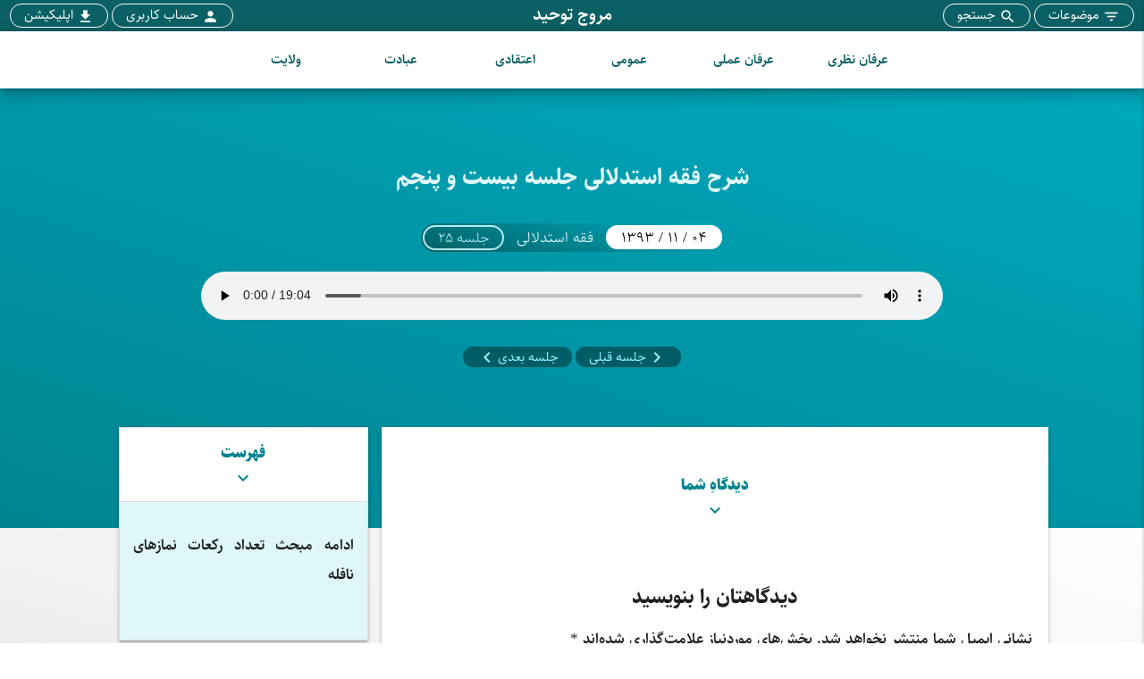

--- FILE ---
content_type: text/html; charset=UTF-8
request_url: https://moravejtohid.com/estedlali25/
body_size: 17242
content:
<!DOCTYPE html>
<html lang="fa">
<head>

    <!--social media cards-->
    <meta property="og:title" content="علامه مروجی سبزواری - بیش از دو هزار جلسه شرح و تفسیر قرآن، مثنوی، منطق الطیر، حافظ، منازل السائرین، فصوص الحکم و …">
    <meta property="og:description" content="پایگاه جامع جلسات استاد «شیخ حمید رضا مروجی سبزواری» با بیش از دو هزار جلسه در شرح و تفسیر قرآن مجید، مثنوی معنوی مولانا، منطق الطیر شیخ عطار، غزلیات حافظ، منازل السائرین خواجه عبدالله انصاری، رساله نور وحدت خواجه حوراء، فصوص الحکم محی الدین ابن عربی و بسیاری دیگر از معارف و حکمت‌های عارفان الهی در این سایت در دسترس علاقه مندان قرار دارد. امکان جستوی موضوعی و متن جلسات و همچنین تهیه کتابهای حضرت استاد در سایت در اختیار علاقه مندان قرار داده شده است.">
    <meta property="og:url" content="https://moravejtohid.com/">
    <meta name="twitter:title" content="علامه مروجی سبزواری - بیش از دو هزار جلسه شرح و تفسیر قرآن، مثنوی، منطق الطیر، حافظ، منازل السائرین، فصوص الحکم و …">
    <meta name="twitter:description" content="پایگاه جامع جلسات استاد «شیخ حمید رضا مروجی سبزواری» با بیش از دو هزار جلسه در شرح و تفسیر قرآن مجید، مثنوی معنوی مولانا، منطق الطیر شیخ عطار، غزلیات حافظ، منازل السائرین خواجه عبدالله انصاری، رساله نور وحدت خواجه حوراء، فصوص الحکم محی الدین ابن عربی و بسیاری دیگر از معارف و حکمت‌های عارفان الهی در این سایت در دسترس علاقه مندان قرار دارد. امکان جستوی موضوعی و متن جلسات و همچنین تهیه کتابهای حضرت استاد در سایت در اختیار علاقه مندان قرار داده شده است.">
    <meta name="twitter:card" content="summary_large_image">
    <!--social media cards-->

    <!--search engine looks-->
            <title>علامه مروجی سبزواری - بیش از دو هزار جلسه شرح و تفسیر قرآن، مثنوی، منطق الطیر، حافظ، منازل السائرین و فصوص الحکم</title>
    
    <meta name="description" content="پایگاه جامع جلسات استاد «شیخ حمید رضا مروجی سبزواری» با بیش از دو هزار جلسه در شرح و تفسیر قرآن مجید، مثنوی معنوی مولانا، منطق الطیر شیخ عطار، غزلیات حافظ، منازل السائرین خواجه عبدالله انصاری، رساله نور وحدت خواجه حوراء، فصوص الحکم محی الدین ابن عربی و بسیاری دیگر از معارف و حکمت‌های عارفان الهی در این سایت در دسترس علاقه مندان قرار دارد. امکان جستوی موضوعی و متن جلسات و همچنین تهیه کتابهای حضرت استاد در سایت در اختیار علاقه مندان قرار داده شده است."/>
    <meta name="keywords" content="حمیدرضا مروجی سبزواری, عرفان نظری, عرفان عملی, شرح مثنوی مولانا, وحدت وجود,شرح منطق الطیر عطار, شیخ علی پهلوانی"/>
    <!--search engine looks-->

    <!--other reqiured stuff-->
    <meta name="viewport" content="width=device-width, initial-scale=1.0"/>
    <meta name='robots' content='max-image-preview:large' />
	<style>img:is([sizes="auto" i], [sizes^="auto," i]) { contain-intrinsic-size: 3000px 1500px }</style>
	<link rel="alternate" type="application/rss+xml" title="مروج توحید &raquo; شرح فقه استدلالی جلسه بیست و پنجم خوراک دیدگاه‌ها" href="https://moravejtohid.com/estedlali25/feed/" />
<script type="text/javascript">
/* <![CDATA[ */
window._wpemojiSettings = {"baseUrl":"https:\/\/s.w.org\/images\/core\/emoji\/16.0.1\/72x72\/","ext":".png","svgUrl":"https:\/\/s.w.org\/images\/core\/emoji\/16.0.1\/svg\/","svgExt":".svg","source":{"concatemoji":"https:\/\/moravejtohid.com\/wp-includes\/js\/wp-emoji-release.min.js?ver=6.8.2"}};
/*! This file is auto-generated */
!function(s,n){var o,i,e;function c(e){try{var t={supportTests:e,timestamp:(new Date).valueOf()};sessionStorage.setItem(o,JSON.stringify(t))}catch(e){}}function p(e,t,n){e.clearRect(0,0,e.canvas.width,e.canvas.height),e.fillText(t,0,0);var t=new Uint32Array(e.getImageData(0,0,e.canvas.width,e.canvas.height).data),a=(e.clearRect(0,0,e.canvas.width,e.canvas.height),e.fillText(n,0,0),new Uint32Array(e.getImageData(0,0,e.canvas.width,e.canvas.height).data));return t.every(function(e,t){return e===a[t]})}function u(e,t){e.clearRect(0,0,e.canvas.width,e.canvas.height),e.fillText(t,0,0);for(var n=e.getImageData(16,16,1,1),a=0;a<n.data.length;a++)if(0!==n.data[a])return!1;return!0}function f(e,t,n,a){switch(t){case"flag":return n(e,"\ud83c\udff3\ufe0f\u200d\u26a7\ufe0f","\ud83c\udff3\ufe0f\u200b\u26a7\ufe0f")?!1:!n(e,"\ud83c\udde8\ud83c\uddf6","\ud83c\udde8\u200b\ud83c\uddf6")&&!n(e,"\ud83c\udff4\udb40\udc67\udb40\udc62\udb40\udc65\udb40\udc6e\udb40\udc67\udb40\udc7f","\ud83c\udff4\u200b\udb40\udc67\u200b\udb40\udc62\u200b\udb40\udc65\u200b\udb40\udc6e\u200b\udb40\udc67\u200b\udb40\udc7f");case"emoji":return!a(e,"\ud83e\udedf")}return!1}function g(e,t,n,a){var r="undefined"!=typeof WorkerGlobalScope&&self instanceof WorkerGlobalScope?new OffscreenCanvas(300,150):s.createElement("canvas"),o=r.getContext("2d",{willReadFrequently:!0}),i=(o.textBaseline="top",o.font="600 32px Arial",{});return e.forEach(function(e){i[e]=t(o,e,n,a)}),i}function t(e){var t=s.createElement("script");t.src=e,t.defer=!0,s.head.appendChild(t)}"undefined"!=typeof Promise&&(o="wpEmojiSettingsSupports",i=["flag","emoji"],n.supports={everything:!0,everythingExceptFlag:!0},e=new Promise(function(e){s.addEventListener("DOMContentLoaded",e,{once:!0})}),new Promise(function(t){var n=function(){try{var e=JSON.parse(sessionStorage.getItem(o));if("object"==typeof e&&"number"==typeof e.timestamp&&(new Date).valueOf()<e.timestamp+604800&&"object"==typeof e.supportTests)return e.supportTests}catch(e){}return null}();if(!n){if("undefined"!=typeof Worker&&"undefined"!=typeof OffscreenCanvas&&"undefined"!=typeof URL&&URL.createObjectURL&&"undefined"!=typeof Blob)try{var e="postMessage("+g.toString()+"("+[JSON.stringify(i),f.toString(),p.toString(),u.toString()].join(",")+"));",a=new Blob([e],{type:"text/javascript"}),r=new Worker(URL.createObjectURL(a),{name:"wpTestEmojiSupports"});return void(r.onmessage=function(e){c(n=e.data),r.terminate(),t(n)})}catch(e){}c(n=g(i,f,p,u))}t(n)}).then(function(e){for(var t in e)n.supports[t]=e[t],n.supports.everything=n.supports.everything&&n.supports[t],"flag"!==t&&(n.supports.everythingExceptFlag=n.supports.everythingExceptFlag&&n.supports[t]);n.supports.everythingExceptFlag=n.supports.everythingExceptFlag&&!n.supports.flag,n.DOMReady=!1,n.readyCallback=function(){n.DOMReady=!0}}).then(function(){return e}).then(function(){var e;n.supports.everything||(n.readyCallback(),(e=n.source||{}).concatemoji?t(e.concatemoji):e.wpemoji&&e.twemoji&&(t(e.twemoji),t(e.wpemoji)))}))}((window,document),window._wpemojiSettings);
/* ]]> */
</script>
<style id='wp-emoji-styles-inline-css' type='text/css'>

	img.wp-smiley, img.emoji {
		display: inline !important;
		border: none !important;
		box-shadow: none !important;
		height: 1em !important;
		width: 1em !important;
		margin: 0 0.07em !important;
		vertical-align: -0.1em !important;
		background: none !important;
		padding: 0 !important;
	}
</style>
<link rel='stylesheet' id='wp-block-library-rtl-css' href='https://moravejtohid.com/wp-includes/css/dist/block-library/style-rtl.min.css?ver=6.8.2' type='text/css' media='all' />
<style id='classic-theme-styles-inline-css' type='text/css'>
/*! This file is auto-generated */
.wp-block-button__link{color:#fff;background-color:#32373c;border-radius:9999px;box-shadow:none;text-decoration:none;padding:calc(.667em + 2px) calc(1.333em + 2px);font-size:1.125em}.wp-block-file__button{background:#32373c;color:#fff;text-decoration:none}
</style>
<style id='wpsh-blocks-aparat-style-inline-css' type='text/css'>
.h_iframe-aparat_embed_frame{position:relative}.h_iframe-aparat_embed_frame .ratio{display:block;width:100%;height:auto}.h_iframe-aparat_embed_frame iframe{position:absolute;top:0;left:0;width:100%;height:100%}.wpsh-blocks_aparat{width:100%;clear:both;overflow:auto;display:block;position:relative;padding:30px 0}.wpsh-blocks_aparat_align_center .h_iframe-aparat_embed_frame{margin:0 auto}.wpsh-blocks_aparat_align_left .h_iframe-aparat_embed_frame{margin-right:30%}.wpsh-blocks_aparat_size_small .h_iframe-aparat_embed_frame{max-width:420px}.wpsh-blocks_aparat_size_big .h_iframe-aparat_embed_frame{max-width:720px}

</style>
<style id='wpsh-blocks-justify-style-inline-css' type='text/css'>
.wp-block-wpsh-blocks-justify,.wpsh-blocks_justify{text-align:justify !important}.wpsh-blocks_justify_ltr{direction:ltr !important}.wpsh-blocks_justify_rtl{direction:rtl !important}

</style>
<style id='wpsh-blocks-shamsi-style-inline-css' type='text/css'>
.wpsh-blocks_shamsi_align_center{text-align:center !important}.wpsh-blocks_shamsi_align_right{text-align:right !important}.wpsh-blocks_shamsi_align_left{text-align:left !important}

</style>
<style id='global-styles-inline-css' type='text/css'>
:root{--wp--preset--aspect-ratio--square: 1;--wp--preset--aspect-ratio--4-3: 4/3;--wp--preset--aspect-ratio--3-4: 3/4;--wp--preset--aspect-ratio--3-2: 3/2;--wp--preset--aspect-ratio--2-3: 2/3;--wp--preset--aspect-ratio--16-9: 16/9;--wp--preset--aspect-ratio--9-16: 9/16;--wp--preset--color--black: #000000;--wp--preset--color--cyan-bluish-gray: #abb8c3;--wp--preset--color--white: #ffffff;--wp--preset--color--pale-pink: #f78da7;--wp--preset--color--vivid-red: #cf2e2e;--wp--preset--color--luminous-vivid-orange: #ff6900;--wp--preset--color--luminous-vivid-amber: #fcb900;--wp--preset--color--light-green-cyan: #7bdcb5;--wp--preset--color--vivid-green-cyan: #00d084;--wp--preset--color--pale-cyan-blue: #8ed1fc;--wp--preset--color--vivid-cyan-blue: #0693e3;--wp--preset--color--vivid-purple: #9b51e0;--wp--preset--gradient--vivid-cyan-blue-to-vivid-purple: linear-gradient(135deg,rgba(6,147,227,1) 0%,rgb(155,81,224) 100%);--wp--preset--gradient--light-green-cyan-to-vivid-green-cyan: linear-gradient(135deg,rgb(122,220,180) 0%,rgb(0,208,130) 100%);--wp--preset--gradient--luminous-vivid-amber-to-luminous-vivid-orange: linear-gradient(135deg,rgba(252,185,0,1) 0%,rgba(255,105,0,1) 100%);--wp--preset--gradient--luminous-vivid-orange-to-vivid-red: linear-gradient(135deg,rgba(255,105,0,1) 0%,rgb(207,46,46) 100%);--wp--preset--gradient--very-light-gray-to-cyan-bluish-gray: linear-gradient(135deg,rgb(238,238,238) 0%,rgb(169,184,195) 100%);--wp--preset--gradient--cool-to-warm-spectrum: linear-gradient(135deg,rgb(74,234,220) 0%,rgb(151,120,209) 20%,rgb(207,42,186) 40%,rgb(238,44,130) 60%,rgb(251,105,98) 80%,rgb(254,248,76) 100%);--wp--preset--gradient--blush-light-purple: linear-gradient(135deg,rgb(255,206,236) 0%,rgb(152,150,240) 100%);--wp--preset--gradient--blush-bordeaux: linear-gradient(135deg,rgb(254,205,165) 0%,rgb(254,45,45) 50%,rgb(107,0,62) 100%);--wp--preset--gradient--luminous-dusk: linear-gradient(135deg,rgb(255,203,112) 0%,rgb(199,81,192) 50%,rgb(65,88,208) 100%);--wp--preset--gradient--pale-ocean: linear-gradient(135deg,rgb(255,245,203) 0%,rgb(182,227,212) 50%,rgb(51,167,181) 100%);--wp--preset--gradient--electric-grass: linear-gradient(135deg,rgb(202,248,128) 0%,rgb(113,206,126) 100%);--wp--preset--gradient--midnight: linear-gradient(135deg,rgb(2,3,129) 0%,rgb(40,116,252) 100%);--wp--preset--font-size--small: 13px;--wp--preset--font-size--medium: 20px;--wp--preset--font-size--large: 36px;--wp--preset--font-size--x-large: 42px;--wp--preset--spacing--20: 0.44rem;--wp--preset--spacing--30: 0.67rem;--wp--preset--spacing--40: 1rem;--wp--preset--spacing--50: 1.5rem;--wp--preset--spacing--60: 2.25rem;--wp--preset--spacing--70: 3.38rem;--wp--preset--spacing--80: 5.06rem;--wp--preset--shadow--natural: 6px 6px 9px rgba(0, 0, 0, 0.2);--wp--preset--shadow--deep: 12px 12px 50px rgba(0, 0, 0, 0.4);--wp--preset--shadow--sharp: 6px 6px 0px rgba(0, 0, 0, 0.2);--wp--preset--shadow--outlined: 6px 6px 0px -3px rgba(255, 255, 255, 1), 6px 6px rgba(0, 0, 0, 1);--wp--preset--shadow--crisp: 6px 6px 0px rgba(0, 0, 0, 1);}:where(.is-layout-flex){gap: 0.5em;}:where(.is-layout-grid){gap: 0.5em;}body .is-layout-flex{display: flex;}.is-layout-flex{flex-wrap: wrap;align-items: center;}.is-layout-flex > :is(*, div){margin: 0;}body .is-layout-grid{display: grid;}.is-layout-grid > :is(*, div){margin: 0;}:where(.wp-block-columns.is-layout-flex){gap: 2em;}:where(.wp-block-columns.is-layout-grid){gap: 2em;}:where(.wp-block-post-template.is-layout-flex){gap: 1.25em;}:where(.wp-block-post-template.is-layout-grid){gap: 1.25em;}.has-black-color{color: var(--wp--preset--color--black) !important;}.has-cyan-bluish-gray-color{color: var(--wp--preset--color--cyan-bluish-gray) !important;}.has-white-color{color: var(--wp--preset--color--white) !important;}.has-pale-pink-color{color: var(--wp--preset--color--pale-pink) !important;}.has-vivid-red-color{color: var(--wp--preset--color--vivid-red) !important;}.has-luminous-vivid-orange-color{color: var(--wp--preset--color--luminous-vivid-orange) !important;}.has-luminous-vivid-amber-color{color: var(--wp--preset--color--luminous-vivid-amber) !important;}.has-light-green-cyan-color{color: var(--wp--preset--color--light-green-cyan) !important;}.has-vivid-green-cyan-color{color: var(--wp--preset--color--vivid-green-cyan) !important;}.has-pale-cyan-blue-color{color: var(--wp--preset--color--pale-cyan-blue) !important;}.has-vivid-cyan-blue-color{color: var(--wp--preset--color--vivid-cyan-blue) !important;}.has-vivid-purple-color{color: var(--wp--preset--color--vivid-purple) !important;}.has-black-background-color{background-color: var(--wp--preset--color--black) !important;}.has-cyan-bluish-gray-background-color{background-color: var(--wp--preset--color--cyan-bluish-gray) !important;}.has-white-background-color{background-color: var(--wp--preset--color--white) !important;}.has-pale-pink-background-color{background-color: var(--wp--preset--color--pale-pink) !important;}.has-vivid-red-background-color{background-color: var(--wp--preset--color--vivid-red) !important;}.has-luminous-vivid-orange-background-color{background-color: var(--wp--preset--color--luminous-vivid-orange) !important;}.has-luminous-vivid-amber-background-color{background-color: var(--wp--preset--color--luminous-vivid-amber) !important;}.has-light-green-cyan-background-color{background-color: var(--wp--preset--color--light-green-cyan) !important;}.has-vivid-green-cyan-background-color{background-color: var(--wp--preset--color--vivid-green-cyan) !important;}.has-pale-cyan-blue-background-color{background-color: var(--wp--preset--color--pale-cyan-blue) !important;}.has-vivid-cyan-blue-background-color{background-color: var(--wp--preset--color--vivid-cyan-blue) !important;}.has-vivid-purple-background-color{background-color: var(--wp--preset--color--vivid-purple) !important;}.has-black-border-color{border-color: var(--wp--preset--color--black) !important;}.has-cyan-bluish-gray-border-color{border-color: var(--wp--preset--color--cyan-bluish-gray) !important;}.has-white-border-color{border-color: var(--wp--preset--color--white) !important;}.has-pale-pink-border-color{border-color: var(--wp--preset--color--pale-pink) !important;}.has-vivid-red-border-color{border-color: var(--wp--preset--color--vivid-red) !important;}.has-luminous-vivid-orange-border-color{border-color: var(--wp--preset--color--luminous-vivid-orange) !important;}.has-luminous-vivid-amber-border-color{border-color: var(--wp--preset--color--luminous-vivid-amber) !important;}.has-light-green-cyan-border-color{border-color: var(--wp--preset--color--light-green-cyan) !important;}.has-vivid-green-cyan-border-color{border-color: var(--wp--preset--color--vivid-green-cyan) !important;}.has-pale-cyan-blue-border-color{border-color: var(--wp--preset--color--pale-cyan-blue) !important;}.has-vivid-cyan-blue-border-color{border-color: var(--wp--preset--color--vivid-cyan-blue) !important;}.has-vivid-purple-border-color{border-color: var(--wp--preset--color--vivid-purple) !important;}.has-vivid-cyan-blue-to-vivid-purple-gradient-background{background: var(--wp--preset--gradient--vivid-cyan-blue-to-vivid-purple) !important;}.has-light-green-cyan-to-vivid-green-cyan-gradient-background{background: var(--wp--preset--gradient--light-green-cyan-to-vivid-green-cyan) !important;}.has-luminous-vivid-amber-to-luminous-vivid-orange-gradient-background{background: var(--wp--preset--gradient--luminous-vivid-amber-to-luminous-vivid-orange) !important;}.has-luminous-vivid-orange-to-vivid-red-gradient-background{background: var(--wp--preset--gradient--luminous-vivid-orange-to-vivid-red) !important;}.has-very-light-gray-to-cyan-bluish-gray-gradient-background{background: var(--wp--preset--gradient--very-light-gray-to-cyan-bluish-gray) !important;}.has-cool-to-warm-spectrum-gradient-background{background: var(--wp--preset--gradient--cool-to-warm-spectrum) !important;}.has-blush-light-purple-gradient-background{background: var(--wp--preset--gradient--blush-light-purple) !important;}.has-blush-bordeaux-gradient-background{background: var(--wp--preset--gradient--blush-bordeaux) !important;}.has-luminous-dusk-gradient-background{background: var(--wp--preset--gradient--luminous-dusk) !important;}.has-pale-ocean-gradient-background{background: var(--wp--preset--gradient--pale-ocean) !important;}.has-electric-grass-gradient-background{background: var(--wp--preset--gradient--electric-grass) !important;}.has-midnight-gradient-background{background: var(--wp--preset--gradient--midnight) !important;}.has-small-font-size{font-size: var(--wp--preset--font-size--small) !important;}.has-medium-font-size{font-size: var(--wp--preset--font-size--medium) !important;}.has-large-font-size{font-size: var(--wp--preset--font-size--large) !important;}.has-x-large-font-size{font-size: var(--wp--preset--font-size--x-large) !important;}
:where(.wp-block-post-template.is-layout-flex){gap: 1.25em;}:where(.wp-block-post-template.is-layout-grid){gap: 1.25em;}
:where(.wp-block-columns.is-layout-flex){gap: 2em;}:where(.wp-block-columns.is-layout-grid){gap: 2em;}
:root :where(.wp-block-pullquote){font-size: 1.5em;line-height: 1.6;}
</style>
<link rel='stylesheet' id='woocommerce-layout-rtl-css' href='https://moravejtohid.com/wp-content/plugins/woocommerce/assets/css/woocommerce-layout-rtl.css?ver=8.2.1' type='text/css' media='all' />
<link rel='stylesheet' id='woocommerce-smallscreen-rtl-css' href='https://moravejtohid.com/wp-content/plugins/woocommerce/assets/css/woocommerce-smallscreen-rtl.css?ver=8.2.1' type='text/css' media='only screen and (max-width: 768px)' />
<link rel='stylesheet' id='woocommerce-general-rtl-css' href='https://moravejtohid.com/wp-content/plugins/woocommerce/assets/css/woocommerce-rtl.css?ver=8.2.1' type='text/css' media='all' />
<style id='woocommerce-inline-inline-css' type='text/css'>
.woocommerce form .form-row .required { visibility: visible; }
</style>
<link rel='stylesheet' id='search-filter-plugin-styles-css' href='https://moravejtohid.com/wp-content/plugins/search-filter-pro/public/assets/css/search-filter.min.css?ver=2.5.9' type='text/css' media='all' />
<link rel='stylesheet' id='googleIconFonts-css' href='https://moravejtohid.com/wp-content/themes/taale/css/icon.css?ver=6.8.2' type='text/css' media='all' />
<link rel='stylesheet' id='materializecssrtl-css' href='https://moravejtohid.com/wp-content/themes/taale/css/materialize-rtl.min.css?ver=6.8.2' type='text/css' media='all' />
<link rel='stylesheet' id='style-css' href='https://moravejtohid.com/wp-content/themes/taale/style.css?ver=6.8.2' type='text/css' media='all' />
<link rel='stylesheet' id='simple-favorites-css' href='https://moravejtohid.com/wp-content/plugins/favorites/assets/css/favorites.css?ver=2.3.3' type='text/css' media='all' />
<link rel='stylesheet' id='wpsh-style-css' href='https://moravejtohid.com/wp-content/plugins/wp-shamsi/assets/css/wpsh_custom.css?ver=4.3.3' type='text/css' media='all' />
<script type="text/javascript" src="https://moravejtohid.com/wp-includes/js/jquery/jquery.min.js?ver=3.7.1" id="jquery-core-js"></script>
<script type="text/javascript" src="https://moravejtohid.com/wp-includes/js/jquery/jquery-migrate.min.js?ver=3.4.1" id="jquery-migrate-js"></script>
<script type="text/javascript" id="search-filter-plugin-build-js-extra">
/* <![CDATA[ */
var SF_LDATA = {"ajax_url":"https:\/\/moravejtohid.com\/wp-admin\/admin-ajax.php","home_url":"https:\/\/moravejtohid.com\/","extensions":[]};
/* ]]> */
</script>
<script type="text/javascript" src="https://moravejtohid.com/wp-content/plugins/search-filter-pro/public/assets/js/search-filter-build.min.js?ver=2.5.9" id="search-filter-plugin-build-js"></script>
<script type="text/javascript" src="https://moravejtohid.com/wp-content/plugins/search-filter-pro/public/assets/js/chosen.jquery.min.js?ver=2.5.9" id="search-filter-plugin-chosen-js"></script>
<script type="text/javascript" id="favorites-js-extra">
/* <![CDATA[ */
var favorites_data = {"ajaxurl":"https:\/\/moravejtohid.com\/wp-admin\/admin-ajax.php","nonce":"42e7a462cb","favorite":"<button class=\"cyan lighten-3 cyan-text text-darken-3 waves-effect waves-light btn-small z-depth-0\"><i class=\"material-icons left\">check_box_outline_blank<\/i>\u0645\u0637\u0627\u0644\u0639\u0647 \u0634\u062f\u061f<\/button>","favorited":"<button class=\"lime lighten-3 lime-text text-darken-4 waves-effect waves-light btn-small z-depth-0\"><i class=\"material-icons left\">check_box<\/i>\u0645\u0637\u0627\u0644\u0639\u0647 \u0634\u062f<\/button>","includecount":"","indicate_loading":"1","loading_text":"Loading","loading_image":"","loading_image_active":"","loading_image_preload":"","cache_enabled":"1","button_options":{"button_type":"custom","custom_colors":false,"box_shadow":false,"include_count":false,"default":{"background_default":false,"border_default":false,"text_default":false,"icon_default":false,"count_default":false},"active":{"background_active":false,"border_active":false,"text_active":false,"icon_active":false,"count_active":false}},"authentication_modal_content":"<p>Please login to add favorites.<\/p>\n<p><a href=\"#\" data-favorites-modal-close>Dismiss this notice<\/a><\/p>\n","authentication_redirect":"","dev_mode":"","logged_in":"","user_id":"0","authentication_redirect_url":"https:\/\/moravejtohid.com\/wp-login.php"};
/* ]]> */
</script>
<script type="text/javascript" src="https://moravejtohid.com/wp-content/plugins/favorites/assets/js/favorites.min.js?ver=2.3.3" id="favorites-js"></script>
<link rel="https://api.w.org/" href="https://moravejtohid.com/wp-json/" /><link rel="alternate" title="JSON" type="application/json" href="https://moravejtohid.com/wp-json/wp/v2/posts/2416" /><link rel="EditURI" type="application/rsd+xml" title="RSD" href="https://moravejtohid.com/xmlrpc.php?rsd" />
<meta name="generator" content="WordPress 6.8.2" />
<meta name="generator" content="WooCommerce 8.2.1" />
<link rel="canonical" href="https://moravejtohid.com/estedlali25/" />
<link rel='shortlink' href='https://moravejtohid.com/?p=2416' />
<link rel="alternate" title="oEmbed (JSON)" type="application/json+oembed" href="https://moravejtohid.com/wp-json/oembed/1.0/embed?url=https%3A%2F%2Fmoravejtohid.com%2Festedlali25%2F" />
<link rel="alternate" title="oEmbed (XML)" type="text/xml+oembed" href="https://moravejtohid.com/wp-json/oembed/1.0/embed?url=https%3A%2F%2Fmoravejtohid.com%2Festedlali25%2F&#038;format=xml" />
	<noscript><style>.woocommerce-product-gallery{ opacity: 1 !important; }</style></noscript>
	<link rel="icon" href="https://moravejtohid.com/wp-content/uploads/2020/11/cropped-favicon-32x32.png" sizes="32x32" />
<link rel="icon" href="https://moravejtohid.com/wp-content/uploads/2020/11/cropped-favicon-192x192.png" sizes="192x192" />
<link rel="apple-touch-icon" href="https://moravejtohid.com/wp-content/uploads/2020/11/cropped-favicon-180x180.png" />
<meta name="msapplication-TileImage" content="https://moravejtohid.com/wp-content/uploads/2020/11/cropped-favicon-270x270.png" />
    <!--other reqiured stuff-->

</head>

<body class="rtl wp-singular post-template-default single single-post postid-2416 single-format-standard wp-theme-taale theme-taale woocommerce-no-js" class="rtl">

<div class="row headerMenuTop hide-on-med-and-down">
    <div class="col s4">
        <a
            data-target="slide-out-subjects"
            class="z-depth-0 waves-effect waves-light white-text sidenav-trigger fontNormal dInlineBlock subjectsMenuIcon headerActions">
            <i class="material-icons">filter_list</i>
            <span>موضوعات</span>
        </a>
        <a
            href="https://moravejtohid.com/session"
            class="z-depth-0 waves-effect waves-light white-text sidenav-trigger fontNormal dInlineBlock subjectsMenuIcon headerActions">
            <i class="material-icons">search</i>
            <span>جستجو</span>
        </a>
    </div>
    <div class="col s4 center-align">
        <a
            href="https://moravejtohid.com"
            class="z-depth-0 transparent fontNormal dInlineBlock">
            <h1 class="mainTitleHeader">مروج توحید</h1>
        </a>
    </div>
    <div class="col s4 left-align"> 
                <a
            href="https://moravejtohid.com/my-account/"
            class="z-depth-0 waves-effect waves-light white-text fontNormal dInlineBlock subjectsMenuIcon headerActions">
            <i class="material-icons">person</i>
            <span>حساب کاربری</span>
        </a>
        <a
            href="https://moravejtohid.com/?page_id=9683"
            class="z-depth-0 waves-effect waves-light white-text fontNormal dInlineBlock subjectsMenuIcon headerActions">
            <i class="material-icons">file_download</i>
            <span>اپلیکیشن</span>
        </a>
    </div>
</div>
<header>
    <div class="navbar-fixed" id="navbar">
        <nav class="white z-depth-3">
            <div class="row center-align">

                <!--navigation drawer (responsive)-->
                <div class="col s1 center-align show-on-medium-and-down hide-on-large-only">
                    <a
                            data-target="slide-out"
                            class="z-depth-0 cyan darken-1 btn-floating waves-effect waves-light sidenav-trigger right mobileNavBtn">
                        <i class="material-icons">menu</i>
                    </a>
                </div>
                <!--navigation drawer (responsive)-->

                <!--main title (responsive)-->
                <div class="col s10 left-align show-on-medium-and-down hide-on-large-only center-align">
                    <a href="https://moravejtohid.com">
                        <h1 class=" fontBolder responsiveSiteName">مروج توحید</h1>
                    </a>
                </div>
                <!--main title (responsive)-->

                <!--subjects drawer (responsive)-->
                <div class="col s1 right-align show-on-medium-and-down hide-on-large-only">
                    <a
                            data-target="slide-out-subjects"
                            class="z-depth-0 cyan darken-1 btn-floating waves-effect waves-light sidenav-trigger left mobileNavBtn">
                        <i class="material-icons">filter_list</i>
                    </a>
                </div>
                <!--subjects drawer (responsive)-->

                <!--top nav-->
                <div class="col s12 center-align mainMenu hide-on-med-and-down">
                    <div class="menu-%d9%85%d9%86%d9%88%db%8c-%d8%a8%d8%a7%d9%84%d8%a7%db%8c-%d8%b3%d8%a7%db%8c%d8%aa-container"><ul id="menu-%d9%85%d9%86%d9%88%db%8c-%d8%a8%d8%a7%d9%84%d8%a7%db%8c-%d8%b3%d8%a7%db%8c%d8%aa" class="menu"><li id="menu-item-3612" class="menu-item menu-item-type-custom menu-item-object-custom menu-item-has-children menu-item-3612"><a>عرفان نظری</a>
<ul class="sub-menu">
	<li id="menu-item-955" class="menu-item menu-item-type-taxonomy menu-item-object-category menu-item-955"><a href="https://moravejtohid.com/category/vahdat/">شرح رساله نور وحدت</a></li>
	<li id="menu-item-954" class="menu-item menu-item-type-taxonomy menu-item-object-category menu-item-954"><a href="https://moravejtohid.com/category/hagh/">شرح حدیث حقیقت</a></li>
	<li id="menu-item-953" class="menu-item menu-item-type-taxonomy menu-item-object-category menu-item-953"><a href="https://moravejtohid.com/category/asrar/">شرح جامع الاسرار</a></li>
	<li id="menu-item-956" class="menu-item menu-item-type-taxonomy menu-item-object-category menu-item-956"><a href="https://moravejtohid.com/category/fosoos/">شرح فصوص الحکم</a></li>
	<li id="menu-item-8131" class="menu-item menu-item-type-taxonomy menu-item-object-category menu-item-8131"><a href="https://moravejtohid.com/category/manzoome/">شرح منظومه</a></li>
</ul>
</li>
<li id="menu-item-3594" class="menu-item menu-item-type-custom menu-item-object-custom menu-item-has-children menu-item-3594"><a>عرفان عملی</a>
<ul class="sub-menu">
	<li id="menu-item-755" class="menu-item menu-item-type-taxonomy menu-item-object-category menu-item-755"><a href="https://moravejtohid.com/category/manazel/">شرح منازل السائرین</a></li>
	<li id="menu-item-753" class="menu-item menu-item-type-taxonomy menu-item-object-category menu-item-753"><a href="https://moravejtohid.com/category/atar/">شرح منطق الطیر</a></li>
	<li id="menu-item-754" class="menu-item menu-item-type-taxonomy menu-item-object-category menu-item-754"><a href="https://moravejtohid.com/category/masnavi/">شرح مثنوی مولانا</a></li>
	<li id="menu-item-766" class="menu-item menu-item-type-taxonomy menu-item-object-category menu-item-766"><a href="https://moravejtohid.com/category/hafez/">شرح غزلیات حافظ</a></li>
	<li id="menu-item-7250" class="menu-item menu-item-type-taxonomy menu-item-object-category menu-item-7250"><a href="https://moravejtohid.com/category/bahr/">شرح رساله بحرالعلوم</a></li>
</ul>
</li>
<li id="menu-item-3613" class="menu-item menu-item-type-custom menu-item-object-custom menu-item-has-children menu-item-3613"><a>عمومی</a>
<ul class="sub-menu">
	<li id="menu-item-6988" class="menu-item menu-item-type-taxonomy menu-item-object-category menu-item-6988"><a href="https://moravejtohid.com/category/quran/">تفسیر قرآن</a></li>
	<li id="menu-item-8864" class="menu-item menu-item-type-taxonomy menu-item-object-category menu-item-8864"><a href="https://moravejtohid.com/category/elm/">علم حقیقی</a></li>
	<li id="menu-item-764" class="menu-item menu-item-type-taxonomy menu-item-object-category menu-item-764"><a href="https://moravejtohid.com/category/mohabat/">درباره محبت</a></li>
	<li id="menu-item-765" class="menu-item menu-item-type-taxonomy menu-item-object-category menu-item-765"><a href="https://moravejtohid.com/category/meraj/">شرح احادیث معراج</a></li>
	<li id="menu-item-771" class="menu-item menu-item-type-taxonomy menu-item-object-category menu-item-771"><a href="https://moravejtohid.com/category/ensan/">شرح مقامات انسان</a></li>
	<li id="menu-item-761" class="menu-item menu-item-type-taxonomy menu-item-object-category current-post-ancestor current-menu-parent current-post-parent menu-item-761"><a href="https://moravejtohid.com/category/estedlali/">فقه استدلالی</a></li>
</ul>
</li>
<li id="menu-item-3614" class="menu-item menu-item-type-custom menu-item-object-custom menu-item-has-children menu-item-3614"><a>اعتقادی</a>
<ul class="sub-menu">
	<li id="menu-item-746" class="menu-item menu-item-type-taxonomy menu-item-object-category menu-item-746"><a href="https://moravejtohid.com/category/touhid/">شرح توحید صدوق</a></li>
	<li id="menu-item-744" class="menu-item menu-item-type-taxonomy menu-item-object-category menu-item-744"><a href="https://moravejtohid.com/category/maad/">مبحث جامع معاد</a></li>
	<li id="menu-item-770" class="menu-item menu-item-type-taxonomy menu-item-object-category menu-item-770"><a href="https://moravejtohid.com/category/adam/">داستان خلقت آدم</a></li>
	<li id="menu-item-743" class="menu-item menu-item-type-taxonomy menu-item-object-category menu-item-743"><a href="https://moravejtohid.com/category/asma/">تفسیر اسماء الحسنی</a></li>
</ul>
</li>
<li id="menu-item-3615" class="menu-item menu-item-type-custom menu-item-object-custom menu-item-has-children menu-item-3615"><a>عبادت</a>
<ul class="sub-menu">
	<li id="menu-item-762" class="menu-item menu-item-type-taxonomy menu-item-object-category menu-item-762"><a href="https://moravejtohid.com/category/ebadat/">موانع عبادت</a></li>
	<li id="menu-item-760" class="menu-item menu-item-type-taxonomy menu-item-object-category menu-item-760"><a href="https://moravejtohid.com/category/namaz/">اسرار نماز</a></li>
	<li id="menu-item-759" class="menu-item menu-item-type-taxonomy menu-item-object-category menu-item-759"><a href="https://moravejtohid.com/category/rooze/">اسرار روزه</a></li>
	<li id="menu-item-758" class="menu-item menu-item-type-taxonomy menu-item-object-category menu-item-758"><a href="https://moravejtohid.com/category/haj/">اسرار حج</a></li>
</ul>
</li>
<li id="menu-item-3616" class="menu-item menu-item-type-custom menu-item-object-custom menu-item-has-children menu-item-3616"><a>ولایت</a>
<ul class="sub-menu">
	<li id="menu-item-779" class="menu-item menu-item-type-taxonomy menu-item-object-category menu-item-779"><a href="https://moravejtohid.com/category/emam/">مقام نورانیت امام</a></li>
	<li id="menu-item-778" class="menu-item menu-item-type-taxonomy menu-item-object-category menu-item-778"><a href="https://moravejtohid.com/category/eshgh/">تفسیر زبده الاسرار</a></li>
	<li id="menu-item-780" class="menu-item menu-item-type-taxonomy menu-item-object-category menu-item-780"><a href="https://moravejtohid.com/category/zahra/">مقامات حضرت زهرا</a></li>
	<li id="menu-item-777" class="menu-item menu-item-type-taxonomy menu-item-object-category menu-item-777"><a href="https://moravejtohid.com/category/karbala/">اسرار کربلا</a></li>
</ul>
</li>
</ul></div>                </div>
                <!--top nav-->

            </div>
        </nav>
    </div>

    <!--subjects-->
    <ul id="slide-out-subjects" class="sidenav z-depth-0 accentGradient subjectHierarchy sidenavSubjects">
        <h5 class="fontNormal center-align borderBottom">فهرست موضوعات</h5>
        <ul>
            	<li class="cat-item cat-item-136"><a href="https://moravejtohid.com/subject/a/">انبیا و اولیا</a>
<ul class='children'>
	<li class="cat-item cat-item-138"><a href="https://moravejtohid.com/subject/a/ali/">ولی خدا علی مرتضی (ع)</a>
</li>
	<li class="cat-item cat-item-165"><a href="https://moravejtohid.com/subject/a/%d8%ad%d8%b6%d8%b1%d8%aa-%d8%b2%db%8c%d9%86%d8%a8-%d8%b3/">حضرت زینب (س)</a>
</li>
</ul>
</li>
	<li class="cat-item cat-item-160"><a href="https://moravejtohid.com/subject/%d8%aa%d9%88%d8%ad%db%8c%d8%af/">توحید</a>
<ul class='children'>
	<li class="cat-item cat-item-161"><a href="https://moravejtohid.com/subject/%d8%aa%d9%88%d8%ad%db%8c%d8%af/%d8%aa%d9%88%d8%ad%db%8c%d8%af-%d8%b1%d8%a8%d9%88%d8%a8%db%8c%d8%aa/">توحید ربوبیت</a>
</li>
	<li class="cat-item cat-item-162"><a href="https://moravejtohid.com/subject/%d8%aa%d9%88%d8%ad%db%8c%d8%af/%d8%aa%d9%88%d8%ad%db%8c%d8%af-%d9%88%d8%ac%d9%88%d8%af/">توحید وجود</a>
</li>
	<li class="cat-item cat-item-436"><a href="https://moravejtohid.com/subject/%d8%aa%d9%88%d8%ad%db%8c%d8%af/%d9%85%d8%b9%d8%b1%d9%81%d8%aa-%d8%ae%d8%af%d8%a7%d9%88%d9%86%d8%af/">معرفت خداوند</a>
	<ul class='children'>
	<li class="cat-item cat-item-438"><a href="https://moravejtohid.com/subject/%d8%aa%d9%88%d8%ad%db%8c%d8%af/%d9%85%d8%b9%d8%b1%d9%81%d8%aa-%d8%ae%d8%af%d8%a7%d9%88%d9%86%d8%af/%d9%85%d8%b9%d8%b1%d9%81%d8%aa-%d8%b4%d9%87%d9%88%d8%af%db%8c/">معرفت شهودی</a>
</li>
	<li class="cat-item cat-item-437"><a href="https://moravejtohid.com/subject/%d8%aa%d9%88%d8%ad%db%8c%d8%af/%d9%85%d8%b9%d8%b1%d9%81%d8%aa-%d8%ae%d8%af%d8%a7%d9%88%d9%86%d8%af/%d9%85%d8%b9%d8%b1%d9%81%d8%aa-%d8%b9%d9%84%d9%85%db%8c/">معرفت علمی</a>
</li>
	</ul>
</li>
</ul>
</li>
	<li class="cat-item cat-item-171"><a href="https://moravejtohid.com/subject/c/">عرفان نظری</a>
<ul class='children'>
	<li class="cat-item cat-item-172"><a href="https://moravejtohid.com/subject/c/%d9%85%d8%b1%d8%a7%d8%aa%d8%a8-%d9%88%d8%ac%d9%88%d8%af/">مراتب وجود</a>
	<ul class='children'>
	<li class="cat-item cat-item-173"><a href="https://moravejtohid.com/subject/c/%d9%85%d8%b1%d8%a7%d8%aa%d8%a8-%d9%88%d8%ac%d9%88%d8%af/%d8%b9%d9%82%d9%84-%d8%a7%d9%88%d9%84/">عقل اول</a>
</li>
	<li class="cat-item cat-item-174"><a href="https://moravejtohid.com/subject/c/%d9%85%d8%b1%d8%a7%d8%aa%d8%a8-%d9%88%d8%ac%d9%88%d8%af/%d9%86%d9%81%d8%b3-%da%a9%d9%84/">نفس اول</a>
</li>
	</ul>
</li>
	<li class="cat-item cat-item-179"><a href="https://moravejtohid.com/subject/c/%d8%b3%d8%b9%db%8c%d8%af-%d9%88-%d8%b4%d9%82%db%8c/">سعید و شقی</a>
</li>
	<li class="cat-item cat-item-205"><a href="https://moravejtohid.com/subject/c/%d9%88%d8%ad%d8%af%d8%aa-%d9%88%d8%ac%d9%88%d8%af/">وحدت وجود</a>
</li>
	<li class="cat-item cat-item-222"><a href="https://moravejtohid.com/subject/c/%d8%aa%d8%ac%d8%af%d8%af-%d8%a7%d9%85%d8%ab%d8%a7%d9%84/">تجدد امثال</a>
</li>
	<li class="cat-item cat-item-416"><a href="https://moravejtohid.com/subject/c/%d9%88%d8%ad%d8%af%d8%aa-%d8%ad%d9%82%db%8c%d9%82%db%8c/">وحدت حقیقی</a>
</li>
	<li class="cat-item cat-item-415"><a href="https://moravejtohid.com/subject/c/%d9%88%d8%ad%d8%af%d8%aa-%d9%85%d9%88%d8%ac%d9%88%d8%af/">وحدت موجود</a>
</li>
	<li class="cat-item cat-item-457"><a href="https://moravejtohid.com/subject/c/%d8%ac%d8%a8%d8%b1-%d9%88-%d8%a7%d8%ae%d8%aa%db%8c%d8%a7%d8%b1/">جبر و اختیار</a>
</li>
</ul>
</li>
	<li class="cat-item cat-item-123"><a href="https://moravejtohid.com/subject/d/">عرفان عملی</a>
<ul class='children'>
	<li class="cat-item cat-item-216"><a href="https://moravejtohid.com/subject/d/db/">مفاهیم بنیادی</a>
	<ul class='children'>
	<li class="cat-item cat-item-135"><a href="https://moravejtohid.com/subject/d/db/db1/">آمدنم بهر چه بود</a>
</li>
	<li class="cat-item cat-item-185"><a href="https://moravejtohid.com/subject/d/db/db2/">شمس دین</a>
</li>
	<li class="cat-item cat-item-163"><a href="https://moravejtohid.com/subject/d/db/db3/">علم آسمان</a>
</li>
	<li class="cat-item cat-item-219"><a href="https://moravejtohid.com/subject/d/db/db4/">منطقه صفر درون تو</a>
</li>
	<li class="cat-item cat-item-223"><a href="https://moravejtohid.com/subject/d/db/%d8%ad%d9%88%d8%a7%d8%b3-%d8%a8%d8%a7%d8%b7%d9%86%db%8c/">حواس باطنی</a>
</li>
	<li class="cat-item cat-item-227"><a href="https://moravejtohid.com/subject/d/db/%d8%b9%d9%86%d8%a7%db%8c%d8%aa/">عنایت</a>
</li>
	<li class="cat-item cat-item-279"><a href="https://moravejtohid.com/subject/d/db/%d8%b9%d8%b4%d9%82-%d8%a7%d9%81%d9%84%d8%a7%d8%b7%d9%88%d9%86%db%8c/">عشق افلاطونی</a>
</li>
	</ul>
</li>
	<li class="cat-item cat-item-215"><a href="https://moravejtohid.com/subject/d/da/">دستورات عمومی</a>
	<ul class='children'>
	<li class="cat-item cat-item-158"><a href="https://moravejtohid.com/subject/d/da/da3/">ترک تعلق دنیا</a>
</li>
	<li class="cat-item cat-item-141"><a href="https://moravejtohid.com/subject/d/da/da1/">خاموش باش</a>
</li>
	<li class="cat-item cat-item-157"><a href="https://moravejtohid.com/subject/d/da/da2/">در خلوت باش</a>
</li>
	<li class="cat-item cat-item-226"><a href="https://moravejtohid.com/subject/d/da/%d9%86%db%8c%d8%b3%d8%aa-%d8%a8%d8%a7%d8%b4/">نیست باش</a>
</li>
	<li class="cat-item cat-item-248"><a href="https://moravejtohid.com/subject/d/da/%d8%aa%d8%a7%d8%a8%d8%b9-%d8%a8%d8%a7%d8%b4/">تابع باش</a>
</li>
	<li class="cat-item cat-item-452"><a href="https://moravejtohid.com/subject/d/da/%da%af%d8%b1%d8%b3%d9%86%da%af%db%8c/">گرسنگی</a>
</li>
	</ul>
</li>
	<li class="cat-item cat-item-121"><a href="https://moravejtohid.com/subject/d/solook/">منازل سلوک</a>
	<ul class='children'>
	<li class="cat-item cat-item-192"><a href="https://moravejtohid.com/subject/d/solook/bidari/">بیداری</a>
</li>
	<li class="cat-item cat-item-133"><a href="https://moravejtohid.com/subject/d/solook/%d8%aa%d9%88%d8%a8%d9%87/">توبه</a>
</li>
	<li class="cat-item cat-item-134"><a href="https://moravejtohid.com/subject/d/solook/%d8%a7%d9%86%d8%a7%d8%a8%d9%87/">انابه</a>
</li>
	<li class="cat-item cat-item-191"><a href="https://moravejtohid.com/subject/d/solook/tafakor/">تفکر</a>
</li>
	<li class="cat-item cat-item-254"><a href="https://moravejtohid.com/subject/d/solook/%d8%aa%d8%b0%da%a9%d8%b1/">تذکر</a>
</li>
	</ul>
</li>
	<li class="cat-item cat-item-154"><a href="https://moravejtohid.com/subject/d/%d8%aa%d8%b5%d8%b1%d9%81-%d8%b4%db%8c%d8%b7%d8%a7%d9%86/">تصرف شیطان</a>
</li>
	<li class="cat-item cat-item-214"><a href="https://moravejtohid.com/subject/d/%d8%b1%d9%88%d8%b2%db%8c-%d8%a2%d8%b3%d9%85%d8%a7%d9%86%db%8c/">روزی آسمانی</a>
</li>
	<li class="cat-item cat-item-208"><a href="https://moravejtohid.com/subject/d/%d9%85%d8%b9%d8%b1%d9%81%d8%aa-%d8%a8%d9%87-%d9%86%d9%88%d8%b1%d8%a7%d9%86%db%8c%d8%aa/">معرفت به نورانیت</a>
</li>
	<li class="cat-item cat-item-207"><a href="https://moravejtohid.com/subject/d/%d9%86%d9%88%d8%b1/">نور</a>
</li>
	<li class="cat-item cat-item-443"><a href="https://moravejtohid.com/subject/d/%d8%b9%d8%a7%d9%84%d9%85-%d9%88%d8%ad%d8%af%d8%aa/">عالم وحدت</a>
	<ul class='children'>
	<li class="cat-item cat-item-444"><a href="https://moravejtohid.com/subject/d/%d8%b9%d8%a7%d9%84%d9%85-%d9%88%d8%ad%d8%af%d8%aa/%d9%85%d8%b1%d8%a7%d9%82%d8%a8%d9%87-%d9%88%d8%ad%d8%af%d8%aa-%d8%b9%d8%a7%d9%84%d9%85-%d9%88%d8%ad%d8%af%d8%aa/">مراقبه وحدت</a>
</li>
	</ul>
</li>
	<li class="cat-item cat-item-445"><a href="https://moravejtohid.com/subject/d/%d8%a2%d8%af%d8%a7%d8%a8-%d8%b3%d9%84%d9%88%da%a9/">آداب سلوک</a>
</li>
</ul>
</li>
	<li class="cat-item cat-item-131"><a href="https://moravejtohid.com/subject/ebadat/">عبادت</a>
<ul class='children'>
	<li class="cat-item cat-item-132"><a href="https://moravejtohid.com/subject/ebadat/namaz/">درباره نماز</a>
</li>
	<li class="cat-item cat-item-439"><a href="https://moravejtohid.com/subject/ebadat/%d8%a7%d8%b1%da%a9%d8%a7%d9%86-%d8%b9%d8%a8%d8%a7%d8%af%d8%aa/">ارکان عبادت</a>
</li>
</ul>
</li>
	<li class="cat-item cat-item-142"><a href="https://moravejtohid.com/subject/%d9%85%d8%b9%d8%a7%d8%af/">معاد</a>
<ul class='children'>
	<li class="cat-item cat-item-206"><a href="https://moravejtohid.com/subject/%d9%85%d8%b9%d8%a7%d8%af/%d8%b1%d9%88%d8%ad/">درباره روح</a>
	<ul class='children'>
	<li class="cat-item cat-item-433"><a href="https://moravejtohid.com/subject/%d9%85%d8%b9%d8%a7%d8%af/%d8%b1%d9%88%d8%ad/%d8%b7%d8%a8%db%8c%d8%b9%d8%aa-%d8%a8%d9%87%d8%b4%d8%aa%db%8c-%d8%b1%d9%88%d8%ad/">طبیعت بهشتی</a>
</li>
	<li class="cat-item cat-item-434"><a href="https://moravejtohid.com/subject/%d9%85%d8%b9%d8%a7%d8%af/%d8%b1%d9%88%d8%ad/%d8%b7%d8%a8%db%8c%d8%b9%d8%aa-%d8%ac%d9%87%d9%86%d9%85%db%8c/">طبیعت جهنمی</a>
</li>
	</ul>
</li>
	<li class="cat-item cat-item-143"><a href="https://moravejtohid.com/subject/%d9%85%d8%b9%d8%a7%d8%af/%d8%a8%d9%87%d8%b4%d8%aa-%d9%88-%d8%ac%d9%87%d9%86%d9%85/">بهشت و جهنم</a>
	<ul class='children'>
	<li class="cat-item cat-item-435"><a href="https://moravejtohid.com/subject/%d9%85%d8%b9%d8%a7%d8%af/%d8%a8%d9%87%d8%b4%d8%aa-%d9%88-%d8%ac%d9%87%d9%86%d9%85/%d8%ac%d9%87%d9%86%d9%85/">جهنم</a>
</li>
	</ul>
</li>
	<li class="cat-item cat-item-145"><a href="https://moravejtohid.com/subject/%d9%85%d8%b9%d8%a7%d8%af/%d8%b9%d8%a7%d9%84%d9%85-%d8%ae%db%8c%d8%a7%d9%84/">عالم خیال</a>
</li>
	<li class="cat-item cat-item-144"><a href="https://moravejtohid.com/subject/%d9%85%d8%b9%d8%a7%d8%af/%d8%b9%d8%a7%d9%84%d9%85-%d9%85%d8%ab%d8%a7%d9%84/">عالم مثال</a>
	<ul class='children'>
	<li class="cat-item cat-item-421"><a href="https://moravejtohid.com/subject/%d9%85%d8%b9%d8%a7%d8%af/%d8%b9%d8%a7%d9%84%d9%85-%d9%85%d8%ab%d8%a7%d9%84/%d8%a7%d8%ab%d8%a8%d8%a7%d8%aa-%d9%88%d8%ac%d9%88%d8%af-%d8%b9%d8%a7%d9%84%d9%85-%d9%85%d8%ab%d8%a7%d9%84/">اثبات وجود عالم مثال</a>
</li>
	<li class="cat-item cat-item-442"><a href="https://moravejtohid.com/subject/%d9%85%d8%b9%d8%a7%d8%af/%d8%b9%d8%a7%d9%84%d9%85-%d9%85%d8%ab%d8%a7%d9%84/%d8%b9%d8%a7%d9%84%d9%85-%d9%85%d8%ab%d8%a7%d9%84-%d8%a2%d8%ae%d8%b1/">عالم مثال آخر(قوس صعود)</a>
</li>
	<li class="cat-item cat-item-441"><a href="https://moravejtohid.com/subject/%d9%85%d8%b9%d8%a7%d8%af/%d8%b9%d8%a7%d9%84%d9%85-%d9%85%d8%ab%d8%a7%d9%84/%d8%b9%d8%a7%d9%84%d9%85-%d9%85%d8%ab%d8%a7%d9%84-%d8%a7%d9%88%d9%84/">عالم مثال اول(قوس نزول)</a>
</li>
	</ul>
</li>
	<li class="cat-item cat-item-220"><a href="https://moravejtohid.com/subject/%d9%85%d8%b9%d8%a7%d8%af/%d8%aa%d8%ac%d8%b1%d9%91%d8%af-%d9%82%d9%88%d8%a7%db%8c-%d9%be%d9%86%d8%ac%da%af%d8%a7%d9%86%d9%87/">تجرّد قوای پنجگانه</a>
</li>
	<li class="cat-item cat-item-268"><a href="https://moravejtohid.com/subject/%d9%85%d8%b9%d8%a7%d8%af/%d8%a8%d8%b1%d8%b2%d8%ae/">برزخ</a>
</li>
	<li class="cat-item cat-item-269"><a href="https://moravejtohid.com/subject/%d9%85%d8%b9%d8%a7%d8%af/%d8%b1%d8%ac%d8%b9%d8%aa/">رجعت</a>
</li>
</ul>
</li>
	<li class="cat-item cat-item-217"><a href="https://moravejtohid.com/subject/v/">ولایت</a>
<ul class='children'>
	<li class="cat-item cat-item-167"><a href="https://moravejtohid.com/subject/v/%d8%b9%d8%a7%d8%b4%d9%88%d8%b1%d8%a7/">عاشورا</a>
</li>
	<li class="cat-item cat-item-209"><a href="https://moravejtohid.com/subject/v/v1/">مقام نورانیت امام</a>
</li>
	<li class="cat-item cat-item-218"><a href="https://moravejtohid.com/subject/v/%d9%88%d9%84%d8%a7%db%8c%d8%aa-%d8%b9%d9%84%db%8c-%d8%a7%d8%a8%d9%86-%d8%a7%d8%a8%db%8c-%d8%b7%d8%a7%d9%84%d8%a8/">ولایت علی ابن ابی طالب</a>
</li>
	<li class="cat-item cat-item-273"><a href="https://moravejtohid.com/subject/v/%d9%88%d9%84%db%8c-%d8%ae%d8%af%d8%a7/">ولی خدا</a>
</li>
	<li class="cat-item cat-item-427"><a href="https://moravejtohid.com/subject/v/%d9%85%d9%82%d8%a7%d9%85-%d9%88%d9%84%d8%a7%db%8c%d8%aa/">مقام ولایت</a>
	<ul class='children'>
	<li class="cat-item cat-item-429"><a href="https://moravejtohid.com/subject/v/%d9%85%d9%82%d8%a7%d9%85-%d9%88%d9%84%d8%a7%db%8c%d8%aa/%d9%88%d9%84%d8%a7%db%8c%d8%aa-%d8%ac%d8%b2%d8%a6%db%8c%d9%87-%d9%85%d9%82%d8%a7%d9%85-%d9%88%d9%84%d8%a7%db%8c%d8%aa/">ولایت جزئیه</a>
</li>
	<li class="cat-item cat-item-430"><a href="https://moravejtohid.com/subject/v/%d9%85%d9%82%d8%a7%d9%85-%d9%88%d9%84%d8%a7%db%8c%d8%aa/%d9%88%d9%84%d8%a7%db%8c%d8%aa-%da%a9%d9%84%db%8c%d9%87/">ولایت کلیه</a>
</li>
	</ul>
</li>
</ul>
</li>
	<li class="cat-item cat-item-453"><a href="https://moravejtohid.com/subject/%d9%86%d9%88%d8%b9-%d8%ac%d9%84%d8%b3%d9%87/">نوع جلسه</a>
<ul class='children'>
	<li class="cat-item cat-item-454"><a href="https://moravejtohid.com/subject/%d9%86%d9%88%d8%b9-%d8%ac%d9%84%d8%b3%d9%87/%d8%a8%d8%b1%d8%a7%db%8c-%db%8c%d8%a7%d8%af%d8%a2%d9%88%d8%b1%db%8c/">برای یادآوری</a>
</li>
</ul>
</li>
        </ul>
    </ul>
    <!--subjects-->

    <!--categories responsive-->
    <ul id="slide-out" class="sidenav cyan lighten-3 categoryList sidenavSubjects">
        <h5 class="fontNormal center-align cyan-text text-darken-3 borderBottom">فهرست جلسات</h5>
        <div class="menu-%d9%85%d9%86%d9%88%db%8c-%d8%a8%d8%a7%d9%84%d8%a7%db%8c-%d8%b3%d8%a7%db%8c%d8%aa-container"><ul id="menu-%d9%85%d9%86%d9%88%db%8c-%d8%a8%d8%a7%d9%84%d8%a7%db%8c-%d8%b3%d8%a7%db%8c%d8%aa-1" class="menu"><li class="menu-item menu-item-type-custom menu-item-object-custom menu-item-has-children menu-item-3612"><a>عرفان نظری</a>
<ul class="sub-menu">
	<li class="menu-item menu-item-type-taxonomy menu-item-object-category menu-item-955"><a href="https://moravejtohid.com/category/vahdat/">شرح رساله نور وحدت</a></li>
	<li class="menu-item menu-item-type-taxonomy menu-item-object-category menu-item-954"><a href="https://moravejtohid.com/category/hagh/">شرح حدیث حقیقت</a></li>
	<li class="menu-item menu-item-type-taxonomy menu-item-object-category menu-item-953"><a href="https://moravejtohid.com/category/asrar/">شرح جامع الاسرار</a></li>
	<li class="menu-item menu-item-type-taxonomy menu-item-object-category menu-item-956"><a href="https://moravejtohid.com/category/fosoos/">شرح فصوص الحکم</a></li>
	<li class="menu-item menu-item-type-taxonomy menu-item-object-category menu-item-8131"><a href="https://moravejtohid.com/category/manzoome/">شرح منظومه</a></li>
</ul>
</li>
<li class="menu-item menu-item-type-custom menu-item-object-custom menu-item-has-children menu-item-3594"><a>عرفان عملی</a>
<ul class="sub-menu">
	<li class="menu-item menu-item-type-taxonomy menu-item-object-category menu-item-755"><a href="https://moravejtohid.com/category/manazel/">شرح منازل السائرین</a></li>
	<li class="menu-item menu-item-type-taxonomy menu-item-object-category menu-item-753"><a href="https://moravejtohid.com/category/atar/">شرح منطق الطیر</a></li>
	<li class="menu-item menu-item-type-taxonomy menu-item-object-category menu-item-754"><a href="https://moravejtohid.com/category/masnavi/">شرح مثنوی مولانا</a></li>
	<li class="menu-item menu-item-type-taxonomy menu-item-object-category menu-item-766"><a href="https://moravejtohid.com/category/hafez/">شرح غزلیات حافظ</a></li>
	<li class="menu-item menu-item-type-taxonomy menu-item-object-category menu-item-7250"><a href="https://moravejtohid.com/category/bahr/">شرح رساله بحرالعلوم</a></li>
</ul>
</li>
<li class="menu-item menu-item-type-custom menu-item-object-custom menu-item-has-children menu-item-3613"><a>عمومی</a>
<ul class="sub-menu">
	<li class="menu-item menu-item-type-taxonomy menu-item-object-category menu-item-6988"><a href="https://moravejtohid.com/category/quran/">تفسیر قرآن</a></li>
	<li class="menu-item menu-item-type-taxonomy menu-item-object-category menu-item-8864"><a href="https://moravejtohid.com/category/elm/">علم حقیقی</a></li>
	<li class="menu-item menu-item-type-taxonomy menu-item-object-category menu-item-764"><a href="https://moravejtohid.com/category/mohabat/">درباره محبت</a></li>
	<li class="menu-item menu-item-type-taxonomy menu-item-object-category menu-item-765"><a href="https://moravejtohid.com/category/meraj/">شرح احادیث معراج</a></li>
	<li class="menu-item menu-item-type-taxonomy menu-item-object-category menu-item-771"><a href="https://moravejtohid.com/category/ensan/">شرح مقامات انسان</a></li>
	<li class="menu-item menu-item-type-taxonomy menu-item-object-category current-post-ancestor current-menu-parent current-post-parent menu-item-761"><a href="https://moravejtohid.com/category/estedlali/">فقه استدلالی</a></li>
</ul>
</li>
<li class="menu-item menu-item-type-custom menu-item-object-custom menu-item-has-children menu-item-3614"><a>اعتقادی</a>
<ul class="sub-menu">
	<li class="menu-item menu-item-type-taxonomy menu-item-object-category menu-item-746"><a href="https://moravejtohid.com/category/touhid/">شرح توحید صدوق</a></li>
	<li class="menu-item menu-item-type-taxonomy menu-item-object-category menu-item-744"><a href="https://moravejtohid.com/category/maad/">مبحث جامع معاد</a></li>
	<li class="menu-item menu-item-type-taxonomy menu-item-object-category menu-item-770"><a href="https://moravejtohid.com/category/adam/">داستان خلقت آدم</a></li>
	<li class="menu-item menu-item-type-taxonomy menu-item-object-category menu-item-743"><a href="https://moravejtohid.com/category/asma/">تفسیر اسماء الحسنی</a></li>
</ul>
</li>
<li class="menu-item menu-item-type-custom menu-item-object-custom menu-item-has-children menu-item-3615"><a>عبادت</a>
<ul class="sub-menu">
	<li class="menu-item menu-item-type-taxonomy menu-item-object-category menu-item-762"><a href="https://moravejtohid.com/category/ebadat/">موانع عبادت</a></li>
	<li class="menu-item menu-item-type-taxonomy menu-item-object-category menu-item-760"><a href="https://moravejtohid.com/category/namaz/">اسرار نماز</a></li>
	<li class="menu-item menu-item-type-taxonomy menu-item-object-category menu-item-759"><a href="https://moravejtohid.com/category/rooze/">اسرار روزه</a></li>
	<li class="menu-item menu-item-type-taxonomy menu-item-object-category menu-item-758"><a href="https://moravejtohid.com/category/haj/">اسرار حج</a></li>
</ul>
</li>
<li class="menu-item menu-item-type-custom menu-item-object-custom menu-item-has-children menu-item-3616"><a>ولایت</a>
<ul class="sub-menu">
	<li class="menu-item menu-item-type-taxonomy menu-item-object-category menu-item-779"><a href="https://moravejtohid.com/category/emam/">مقام نورانیت امام</a></li>
	<li class="menu-item menu-item-type-taxonomy menu-item-object-category menu-item-778"><a href="https://moravejtohid.com/category/eshgh/">تفسیر زبده الاسرار</a></li>
	<li class="menu-item menu-item-type-taxonomy menu-item-object-category menu-item-780"><a href="https://moravejtohid.com/category/zahra/">مقامات حضرت زهرا</a></li>
	<li class="menu-item menu-item-type-taxonomy menu-item-object-category menu-item-777"><a href="https://moravejtohid.com/category/karbala/">اسرار کربلا</a></li>
</ul>
</li>
</ul></div>   
        <div class="accentGradient paHalf borderRadius1 mt1" style="padding-right: .5em !important">
            <li class="show-on-medium-and-down pa0">
                <a class="z-depth-0 cyan darken-1 white-text waves-effect waves-light fontBolder borderRadius1" href="https://moravejtohid.com/?page_id=9683">
                <i class="material-icons left white-text">file_download</i>
                اپلیکیشن
            </a>
            </li>
            <li class="show-on-medium-and-down pa0">
                <a class="z-depth-0 cyan darken-1 white-text waves-effect waves-light fontBolder borderRadius1 mtHalf" href="https://moravejtohid.com/my-account/">
                <i class="material-icons left white-text">person</i>
                حساب کاربری
            </a>
            </li>
            <li class="show-on-medium-and-down pa0">
                <a class="z-depth-0 cyan darken-1 white-text waves-effect waves-light fontBolder borderRadius1 mtHalf" href="https://moravejtohid.com/cart/">
                    <i class="material-icons left white-text">shopping_cart</i>
                    سبد خرید
                </a>
            </li>
        </div>       
    </ul>
    <!--categories responsive-->

</header>
<div class="row darkGradient darken-3">
    
    <!--title-->
    <div class="col s12 m10 offset-m1 l8 offset-l2 center-align cyan-text text-lighten-5 singleTitle">
        <h1 class="fontBold mt0">شرح فقه استدلالی جلسه بیست و پنجم</h1>
        <h6 class="cyan-text text-lighten-3 fontLight dInlineBlock borderRadius3 px1">
            <span class="darkGradient white-text fontLighter borderRadius3 dInlineBlock eachPostDetailsKDM">

                <!--date-->
                                    <span class="white black-text sessionDate">04 / 11 / 1393</span>
                                <!--date-->

                <!--category-->
                <span class="hide-on-med-and-down mrHalf categoryListKDM">
                                                                <span class="cyan-text text-lighten-5 eachPostCategoryKDM">
                            فقه استدلالی                        </span>
                                    </span>
                <!--category-->

                <!--jalase-->
                                    <span class="cyan-text text-lighten-4 sessionNumber">
                        جلسه
                        25                    </span>
                                <!--jalase-->
                
            </span>
        </h6>

        <!--audio-->
                <div class="mt1 mb1">
            <audio class="w100" controls>
                <source src="https://dl.moravejtohid.com/ESTEDLALI/ESTEDLALI-AUDIO-25.mp3" type="audio/mpeg">
            </audio>
        </div>
        <!--audio-->

        <!-- next / prev -->
        <div class="singleNavigationItems">
            <span class="cyan-text text-lighten-5"><a href="https://moravejtohid.com/estedlali24/" rel="prev"><i class="material-icons">chevron_right</i>جلسه قبلی</a></span>
            <span class="cyan-text text-lighten-5"><a href="https://moravejtohid.com/estedlali26/" rel="next">جلسه بعدی<i class="material-icons">chevron_left</i></a></span>
        </div>
        <!-- next / prev -->

    </div>
    <!--title-->

    <!--others-->
    <div class="col s12 m12 l12 accentGradient lightGradient">      
        <div class="row singleContentsContainer">

            <!--main desktop-->
            <div class="col l7 offset-l1 m12 s12 hide-on-med-and-down white z-depth-1 singleCenterCol mb3">

                    <!--content-->
                                        <!--content-->

                    <!--comments-->
                    <div class="row commentsKDM">
                        <div class="center">
                            <h6 class="fontBolder cyan-text text-darken-3" style="margin-top: 1.5em">دیدگاهِ شما</h6>
                            <i class="material-icons cyan-text text-darken-3 ma0">keyboard_arrow_down</i>
                        </div>
                        
<!-- You can start editing here. -->


			<!-- If comments are open, but there are no comments. -->

	
	<div id="respond" class="comment-respond">
		<h3 id="reply-title" class="comment-reply-title">دیدگاهتان را بنویسید <small><a rel="nofollow" id="cancel-comment-reply-link" href="/estedlali25/#respond" style="display:none;">لغو پاسخ</a></small></h3><form action="https://moravejtohid.com/wp-comments-post.php" method="post" id="commentform" class="comment-form"><p class="comment-notes"><span id="email-notes">نشانی ایمیل شما منتشر نخواهد شد.</span> <span class="required-field-message">بخش‌های موردنیاز علامت‌گذاری شده‌اند <span class="required">*</span></span></p><p class="comment-form-comment"><label for="comment">دیدگاه <span class="required">*</span></label> <textarea id="comment" name="comment" cols="45" rows="8" maxlength="65525" required="required"></textarea></p><p class="comment-form-author"><label for="author">نام <span class="required">*</span></label> <input id="author" name="author" type="text" value="" size="30" maxlength="245" autocomplete="name" required="required" /></p>
<p class="comment-form-email"><label for="email">ایمیل <span class="required">*</span></label> <input id="email" name="email" type="text" value="" size="30" maxlength="100" aria-describedby="email-notes" autocomplete="email" required="required" /></p>
<p class="comment-form-url"><label for="url">وب‌ سایت</label> <input id="url" name="url" type="text" value="" size="30" maxlength="200" autocomplete="url" /></p>
<p class="comment-form-cookies-consent"><input id="wp-comment-cookies-consent" name="wp-comment-cookies-consent" type="checkbox" value="yes" /> <label for="wp-comment-cookies-consent">ذخیره نام، ایمیل و وبسایت من در مرورگر برای زمانی که دوباره دیدگاهی می‌نویسم.</label></p>
<p class="form-submit"><input name="submit" type="submit" id="submit" class="submit" value="فرستادن دیدگاه" /> <input type='hidden' name='comment_post_ID' value='2416' id='comment_post_ID' />
<input type='hidden' name='comment_parent' id='comment_parent' value='0' />
</p></form>	</div><!-- #respond -->
	                    </div>
                    <!--comments-->

            </div>
            <!--main desktop-->

            <!--side desktop-->
            <div class="col l3 m12 s12 hide-on-med-and-down mb1" style="padding: 0">
                    <div class="cyan lighten-5 z-depth-1 mx1 singleLeftCol">
                        <ul class="collapsible expandable z-depth-0">

                            <!--excerpt-->
                                                            <li class="active">
                                    <div class="collapsible-header">
                                        <div class="center">
                                            <h6 class="fontBolder cyan-text text-darken-3">فهرست</h6>
                                            <i class="material-icons cyan-text text-darken-3 ma0">keyboard_arrow_down</i>
                                        </div>
                                    </div>
                                    <div class="collapsible-body">
                                        <p>ادامه مبحث تعداد رکعات نماز‌های نافله</p>
                                    </div>
                                </li>
                                                        <!--excerpt-->

                            <!--aparat-->
                                                        <!--aparat-->

                            <!--youtube-->
                                                        <!--youtube-->

                            <!--hierarchy-->
                                                        <!--hierarchy-->

                            <!--tags-->
                            
                                </div>
                            </li>
                            <!--tags-->

                        </ul>

                            <!--telegram link-->
                                                            <div class="center singleTelegramLink">
                                    <a
                                            target="_blank"
                                            href="https://t.me/moravej_tohid_archive/984"
                                            class="waves-effect cyan darken-3 cyan-text text-lighten-5 z-depth-0 btn fontNormal">
                                        <i class="material-icons left">insert_link</i>
                                        لینک در تلگرام
                                    </a>
                                </div>
                                                        <!--telegram link-->

                    </div>
            </div>
            <!--side desktop-->
            
            <!--side tablet / mobile-->
            <div class="col l3 m12 s12 hide-on-large-only mb1" style="padding: 0">
                    <div class="cyan lighten-5 z-depth-1 mx1 singleLeftCol">
                        <ul class="collapsible expandable z-depth-0">

                            <!--excerpt-->
                                                            <li class="active">
                                    <div class="collapsible-header">
                                        <div class="center">
                                            <h6 class="fontBolder cyan-text text-darken-3">فهرست</h6>
                                            <i class="material-icons cyan-text text-darken-3 ma0">keyboard_arrow_down</i>
                                        </div>
                                    </div>
                                    <div class="collapsible-body">
                                        <p>ادامه مبحث تعداد رکعات نماز‌های نافله</p>
                                    </div>
                                </li>
                                                        <!--excerpt-->

                            <!--aparat-->
                                                        <!--aparat-->

                            <!--youtube-->
                                                        <!--youtube-->

                            <!--hierarchy-->
                                                        <!--hierarchy-->

                            <!--tags-->
                            
                                </div>
                            </li>
                            <!--tags-->

                        </ul>

                        <!--telegram link-->
                                                    <div class="center singleTelegramLink">
                                <a
                                        target="_blank"
                                        href="https://t.me/moravej_tohid_archive/984"
                                        class="waves-effect cyan darken-3 cyan-text text-lighten-5 z-depth-0 btn fontNormal">
                                    <i class="material-icons left">insert_link</i>
                                    لینک در تلگرام
                                </a>
                            </div>
                                                <!--telegram link-->

                    </div>
            </div>
            <!--side tablet / mobile-->

            <!--main tablet / mobile-->
            <div class="col l7 offset-l1 m12 s12 hide-on-large-only white z-depth-1 singleCenterCol mb3">

                    <!--content-->
                                        <!--content-->

                    <!--comments-->
                    <div class="row commentsKDM">
                        <div class="center">
                            <h6 class="fontBolder cyan-text text-darken-3" style="margin-top: 1.5em">دیدگاهِ شما</h6>
                            <i class="material-icons cyan-text text-darken-3 ma0">keyboard_arrow_down</i>
                        </div>
                        
<!-- You can start editing here. -->


			<!-- If comments are open, but there are no comments. -->

	
	<div id="respond" class="comment-respond">
		<h3 id="reply-title" class="comment-reply-title">دیدگاهتان را بنویسید <small><a rel="nofollow" id="cancel-comment-reply-link" href="/estedlali25/#respond" style="display:none;">لغو پاسخ</a></small></h3><form action="https://moravejtohid.com/wp-comments-post.php" method="post" id="commentform" class="comment-form"><p class="comment-notes"><span id="email-notes">نشانی ایمیل شما منتشر نخواهد شد.</span> <span class="required-field-message">بخش‌های موردنیاز علامت‌گذاری شده‌اند <span class="required">*</span></span></p><p class="comment-form-comment"><label for="comment">دیدگاه <span class="required">*</span></label> <textarea id="comment" name="comment" cols="45" rows="8" maxlength="65525" required="required"></textarea></p><p class="comment-form-author"><label for="author">نام <span class="required">*</span></label> <input id="author" name="author" type="text" value="" size="30" maxlength="245" autocomplete="name" required="required" /></p>
<p class="comment-form-email"><label for="email">ایمیل <span class="required">*</span></label> <input id="email" name="email" type="text" value="" size="30" maxlength="100" aria-describedby="email-notes" autocomplete="email" required="required" /></p>
<p class="comment-form-url"><label for="url">وب‌ سایت</label> <input id="url" name="url" type="text" value="" size="30" maxlength="200" autocomplete="url" /></p>
<p class="comment-form-cookies-consent"><input id="wp-comment-cookies-consent" name="wp-comment-cookies-consent" type="checkbox" value="yes" /> <label for="wp-comment-cookies-consent">ذخیره نام، ایمیل و وبسایت من در مرورگر برای زمانی که دوباره دیدگاهی می‌نویسم.</label></p>
<p class="form-submit"><input name="submit" type="submit" id="submit" class="submit" value="فرستادن دیدگاه" /> <input type='hidden' name='comment_post_ID' value='2416' id='comment_post_ID' />
<input type='hidden' name='comment_parent' id='comment_parent' value='0' />
</p></form>	</div><!-- #respond -->
	                    </div>
                    <!--comments-->

            </div>
            <!--main tablet / mobile-->

        </div>
    </div>
    <!--others-->

    </div>
<script type="speculationrules">
{"prefetch":[{"source":"document","where":{"and":[{"href_matches":"\/*"},{"not":{"href_matches":["\/wp-*.php","\/wp-admin\/*","\/wp-content\/uploads\/*","\/wp-content\/*","\/wp-content\/plugins\/*","\/wp-content\/themes\/taale\/*","\/*\\?(.+)"]}},{"not":{"selector_matches":"a[rel~=\"nofollow\"]"}},{"not":{"selector_matches":".no-prefetch, .no-prefetch a"}}]},"eagerness":"conservative"}]}
</script>
	<script type="text/javascript">
		(function () {
			var c = document.body.className;
			c = c.replace(/woocommerce-no-js/, 'woocommerce-js');
			document.body.className = c;
		})();
	</script>
	<script type="text/javascript" src="https://moravejtohid.com/wp-content/plugins/woocommerce/assets/js/jquery-blockui/jquery.blockUI.min.js?ver=2.7.0-wc.8.2.1" id="jquery-blockui-js"></script>
<script type="text/javascript" id="wc-add-to-cart-js-extra">
/* <![CDATA[ */
var wc_add_to_cart_params = {"ajax_url":"\/wp-admin\/admin-ajax.php","wc_ajax_url":"\/?wc-ajax=%%endpoint%%","i18n_view_cart":"\u0645\u0634\u0627\u0647\u062f\u0647 \u0633\u0628\u062f \u062e\u0631\u06cc\u062f","cart_url":"https:\/\/moravejtohid.com\/cart\/","is_cart":"","cart_redirect_after_add":"yes"};
/* ]]> */
</script>
<script type="text/javascript" src="https://moravejtohid.com/wp-content/plugins/woocommerce/assets/js/frontend/add-to-cart.min.js?ver=8.2.1" id="wc-add-to-cart-js"></script>
<script type="text/javascript" src="https://moravejtohid.com/wp-content/plugins/woocommerce/assets/js/js-cookie/js.cookie.min.js?ver=2.1.4-wc.8.2.1" id="js-cookie-js"></script>
<script type="text/javascript" id="woocommerce-js-extra">
/* <![CDATA[ */
var woocommerce_params = {"ajax_url":"\/wp-admin\/admin-ajax.php","wc_ajax_url":"\/?wc-ajax=%%endpoint%%"};
/* ]]> */
</script>
<script type="text/javascript" src="https://moravejtohid.com/wp-content/plugins/woocommerce/assets/js/frontend/woocommerce.min.js?ver=8.2.1" id="woocommerce-js"></script>
<script type="text/javascript" src="https://moravejtohid.com/wp-includes/js/jquery/ui/core.min.js?ver=1.13.3" id="jquery-ui-core-js"></script>
<script type="text/javascript" src="https://moravejtohid.com/wp-includes/js/jquery/ui/datepicker.min.js?ver=1.13.3" id="jquery-ui-datepicker-js"></script>
<script type="text/javascript" id="jquery-ui-datepicker-js-after">
/* <![CDATA[ */
jQuery(function(jQuery){jQuery.datepicker.setDefaults({"closeText":"\u0628\u0633\u062a\u0646","currentText":"\u0627\u0645\u0631\u0648\u0632","monthNames":["\u0698\u0627\u0646\u0648\u06cc\u0647","\u0641\u0648\u0631\u06cc\u0647","\u0645\u0627\u0631\u0633","\u0622\u0648\u0631\u06cc\u0644","\u0645\u06cc","\u0698\u0648\u0626\u0646","\u062c\u0648\u0644\u0627\u06cc","\u0622\u06af\u0648\u0633\u062a","\u0633\u067e\u062a\u0627\u0645\u0628\u0631","\u0627\u06a9\u062a\u0628\u0631","\u0646\u0648\u0627\u0645\u0628\u0631","\u062f\u0633\u0627\u0645\u0628\u0631"],"monthNamesShort":["\u0698\u0627\u0646\u0648\u06cc\u0647","\u0641\u0648\u0631\u06cc\u0647","\u0645\u0627\u0631\u0633","\u0622\u0648\u0631\u06cc\u0644","\u0645\u0647","\u0698\u0648\u0626\u0646","\u062c\u0648\u0644\u0627\u06cc","\u0622\u06af\u0648\u0633\u062a","\u0633\u067e\u062a\u0627\u0645\u0628\u0631","\u0627\u06a9\u062a\u0628\u0631","\u0646\u0648\u0627\u0645\u0628\u0631","\u062f\u0633\u0627\u0645\u0628\u0631"],"nextText":"\u0628\u0639\u062f","prevText":"\u0642\u0628\u0644\u06cc","dayNames":["\u06cc\u06a9\u0634\u0646\u0628\u0647","\u062f\u0648\u0634\u0646\u0628\u0647","\u0633\u0647\u200c\u0634\u0646\u0628\u0647","\u0686\u0647\u0627\u0631\u0634\u0646\u0628\u0647","\u067e\u0646\u062c\u200c\u0634\u0646\u0628\u0647","\u062c\u0645\u0639\u0647","\u0634\u0646\u0628\u0647"],"dayNamesShort":["\u06cc","\u062f","\u0633","\u0686","\u067e","\u062c","\u0634"],"dayNamesMin":["\u06cc","\u062f","\u0633","\u0686","\u067e","\u062c","\u0634"],"dateFormat":"dd \/ mm \/ yy","firstDay":6,"isRTL":true});});
/* ]]> */
</script>
<script type="text/javascript" src="https://moravejtohid.com/wp-content/themes/taale/js/materialize.min.js?ver=6.8.2" id="materializejs-js"></script>
<script type="text/javascript" src="https://moravejtohid.com/wp-content/themes/taale/js/jquery.cookie.js?ver=6.8.2" id="coockies-js"></script>
<script type="text/javascript" src="https://moravejtohid.com/wp-content/themes/taale/js/num2persian-min.js?ver=6.8.2" id="num2persian-js"></script>
<script type="text/javascript" id="wpsh-js-extra">
/* <![CDATA[ */
var isShamsiInAdmin = {"in_admin":"0","base":""};
/* ]]> */
</script>
<script type="text/javascript" src="https://moravejtohid.com/wp-content/plugins/wp-shamsi/assets/js/wpsh.js?ver=4.3.3" id="wpsh-js"></script>
<script type="text/javascript" src="https://moravejtohid.com/wp-content/plugins/wp-shamsi/assets/js/wpsh_numignore.js?ver=4.3.3" id="wpsh-numignore-js"></script>
<script type="text/javascript" id="wpsh-numignore-js-after">
/* <![CDATA[ */
wpshNumIgnore(".comment-form-rating", ".stars a", 1);
/* ]]> */
</script>

<footer>

    <!--main-->
    <div class="row darkGradient footerContainer">

        <!--social (mobile / tablet)-->
        <div class="col m12 s12 hide-on-large-only hide-on-extra-large-only socialContainerResponsive">
            <a href="https://t.me/moravej_tohid" target="_blank" class="btn waves-effect waves-light z-depth-0 transparent white-text socialContainer fontNormal">
                <img src="https://moravejtohid.com/wp-content/themes/taale/img/telegramLogo.png" alt="مروج توحید">
            </a>
            <a href="https://t.me/shams_sabzevari" target="_blank" class="btn waves-effect waves-light z-depth-0 transparent white-text socialContainer fontNormal">
                <img src="https://moravejtohid.com/wp-content/themes/taale/img/telegramLogo.png" alt="شمس الانوار سبزواری">
            </a>
            <a href="https://www.aparat.com/anqa_e_tale" target="_blank" class="btn waves-effect waves-light z-depth-0 transparent white-text socialContainer fontNormal">
                <img src="https://moravejtohid.com/wp-content/themes/taale/img/aparatLogo.png" alt="کانال آپارات">
            </a>
            <a href="https://www.youtube.com/c/anqaetale" target="_blank" class="btn waves-effect waves-light z-depth-0 transparent white-text socialContainer fontNormal">
                <img src="https://moravejtohid.com/wp-content/themes/taale/img/youtubeLogo.png" alt="کانال یوتیوب">
            </a>
            <a href="https://eitaa.com/moravej_tohid" target="_blank" class="btn waves-effect waves-light z-depth-0 transparent white-text socialContainer fontNormal">
                <img src="https://moravejtohid.com/wp-content/themes/taale/img/itaaLogo.png" alt="کانال ایتا">
            </a>
        </div>
        <!--social (mobile / tablet)-->

        <!--bio-->
        <div class="col l6 hide-on-med-and-down mt1">
            <h6 class="fontLight white-text mt0">حضرت استاد</h6>
            <h5 class="fontNormal white-text mt0 mb1">شیخ حمیدرضا مروجی سبزواری</h5>
            <p class="fontLight white-text pl3 mb1" style="font-size: 1em">
            در سال ۱۳۴۱ در سبزوار متولد شد. خانواده ی پدری او خانواده‌ای روحانی و زاهد بودند و پدربزرگش، مرحوم حاج شیخ حسین مروجی عمرش را در کشورهای آسیایی به جهت تبلیغ دین مبین اسلام گذراندند. شیخ ما همیشه می گفت که من از دو جهت با حضرت فاطمه زهرا (س) محرم هستم. یکی از جهت مادر خودم  که از سادات حسینی هستند و دیگر از جهت مادرِ پدرم که به جناب محمد حنفیه منتهی می شوند.                <a
                        href="https://moravejtohid.com/biography/"
                        class="fontLight cyan-text text-lighten-4">
                    (بیشتر بخوانید)
                </a>
            </p>
            <div class="row mt3">
                <div class="col l4 m12 s12">
                    <p class="fontLight white-text mb1 mt0" style="font-size: 1em">منابع بیشتر</p>
                </div>
                <div class="col l8 m12 s12 pl3">
                    <a href="https://t.me/moravej_tohid" target="_blank" data-position="top" data-tooltip="مروج توحید" class="tooltipped btn waves-effect waves-light z-depth-0 transparent white-text socialContainer fontNormal">
                        <img src="https://moravejtohid.com/wp-content/themes/taale/img/telegramLogo.png" alt="مروج توحید">
                    </a>
                    <a href="https://t.me/shams_sabzevari" target="_blank" data-position="top" data-tooltip="شمس الانوار سبزواری" class="tooltipped btn waves-effect waves-light z-depth-0 transparent white-text socialContainer fontNormal">
                        <img src="https://moravejtohid.com/wp-content/themes/taale/img/telegramLogo.png" alt="شمس الانوار سبزواری">
                    </a>
                    <a href="https://www.aparat.com/anqa_e_tale" target="_blank" data-position="top" data-tooltip="کانال آپارات" class="tooltipped btn waves-effect waves-light z-depth-0 transparent white-text socialContainer fontNormal">
                        <img src="https://moravejtohid.com/wp-content/themes/taale/img/aparatLogo.png" alt="کانال آپارات">
                    </a>
                    <a href="https://www.youtube.com/c/anqaetale" target="_blank" data-position="top" data-tooltip="کانال یوتیوب" class="tooltipped btn waves-effect waves-light z-depth-0 transparent white-text socialContainer fontNormal">
                        <img src="https://moravejtohid.com/wp-content/themes/taale/img/youtubeLogo.png" alt="کانال یوتیوب">
                    </a>
                    <a href="https://eitaa.com/moravej_tohid" target="_blank" data-position="top" data-tooltip="کانال ایتا" class="tooltipped btn waves-effect waves-light z-depth-0 transparent white-text socialContainer fontNormal">
                        <img src="https://moravejtohid.com/wp-content/themes/taale/img/itaaLogo.png" alt="کانال ایتا">
                    </a>
                </div>
            </div>
        </div>
        <!--bio-->

        <!--pages-->
        <div class="col s12 m6 l3 mt1">
            <h5 class="fontNormal white-text mt0 mb1 footerTitle">درباره استاد</h5>
            <div class="menu-%d9%81%d9%88%d8%aa%d8%b1-%d8%b1%d8%a7%d8%b3%d8%aa-container"><ul id="menu-%d9%81%d9%88%d8%aa%d8%b1-%d8%b1%d8%a7%d8%b3%d8%aa" class="menu"><li id="menu-item-507" class="menu-item menu-item-type-post_type menu-item-object-page menu-item-507"><a href="https://moravejtohid.com/biography/">زندگینامه</a></li>
<li id="menu-item-8937" class="menu-item menu-item-type-post_type menu-item-object-page menu-item-8937"><a href="https://moravejtohid.com/articles/">بلاگ</a></li>
<li id="menu-item-506" class="menu-item menu-item-type-post_type menu-item-object-page menu-item-506"><a href="https://moravejtohid.com/%d8%ac%d9%84%d8%b3%d9%87%e2%80%8c%d9%87%d8%a7-%d9%88-%da%a9%d9%84%d8%a7%d8%b3%e2%80%8c%d9%87%d8%a7/">جلسات</a></li>
<li id="menu-item-505" class="menu-item menu-item-type-post_type menu-item-object-page menu-item-505"><a href="https://moravejtohid.com/%d8%a2%d8%ab%d8%a7%d8%b1-%d9%85%da%a9%d8%aa%d9%88%d8%a8/">آثار مکتوب</a></li>
<li id="menu-item-508" class="menu-item menu-item-type-post_type menu-item-object-page menu-item-508"><a href="https://moravejtohid.com/publication/">فروشگاه</a></li>
<li id="menu-item-510" class="menu-item menu-item-type-post_type menu-item-object-page menu-item-510"><a href="https://moravejtohid.com/quote/">بریده سخنان</a></li>
<li id="menu-item-6076" class="menu-item menu-item-type-post_type menu-item-object-page menu-item-6076"><a href="https://moravejtohid.com/contact/">تماس با ما</a></li>
</ul></div>        </div>
        <!--pages-->

        <!--pages-->
        <div class="col s12 m6 l3 mt1">
            <h5 class="fontNormal white-text mt0 mb1 footerTitle">جلسات پیشنهادی</h5>
            <div class="menu-%d8%ac%d9%84%d8%b3%d8%a7%d8%aa-%d9%be%db%8c%d8%b4%d9%86%d9%87%d8%a7%d8%af%db%8c-container"><ul id="menu-%d8%ac%d9%84%d8%b3%d8%a7%d8%aa-%d9%be%db%8c%d8%b4%d9%86%d9%87%d8%a7%d8%af%db%8c" class="menu"><li id="menu-item-511" class="menu-item menu-item-type-taxonomy menu-item-object-category menu-item-511"><a href="https://moravejtohid.com/category/manazel/">شرح منازل السائرین</a></li>
<li id="menu-item-512" class="menu-item menu-item-type-taxonomy menu-item-object-category menu-item-512"><a href="https://moravejtohid.com/category/hafez/">شرح غزلیات حافظ</a></li>
<li id="menu-item-513" class="menu-item menu-item-type-taxonomy menu-item-object-category menu-item-513"><a href="https://moravejtohid.com/category/adam/">داستان خلقت آدم</a></li>
<li id="menu-item-514" class="menu-item menu-item-type-taxonomy menu-item-object-category menu-item-514"><a href="https://moravejtohid.com/category/touhid/">شرح توحید صدوق</a></li>
<li id="menu-item-515" class="menu-item menu-item-type-taxonomy menu-item-object-category menu-item-515"><a href="https://moravejtohid.com/category/mohabat/">درباره محبت</a></li>
</ul></div>        </div>
        <!--pages-->

        <style>
            .downloadTheApp {
                background: white;
                border-radius: 3em;
                color: black;
                padding-left: 1em;
                padding-right: 1em;
                width: max-content;
            }
        </style>

    </div>
    <!--main-->

    <!--go to search-->
            <a href="https://moravejtohid.com/session" class="btn-large btn-floating white z-depth-3 searchIcon scale-transition scale-out">
            <i class="material-icons cyan-text large">search</i>
        </a>
        <!--go to search-->

    <!--back to top-->
    <a class="btn-large btn-floating white z-depth-3 upIcon scale-transition scale-out">
        <i class="material-icons cyan-text large">arrow_upward</i>
    </a>
    <!--back to top-->

</footer>

<script>

    //materialize
    document.addEventListener('DOMContentLoaded', function() {
        const elems = document.querySelectorAll('.slider');
        const instances = M.Slider.init(elems, {
            indicators: false
        });
    });
    document.addEventListener('DOMContentLoaded', function() {
        const elems = document.querySelectorAll('.carousel.jalasePixels');
        const instances = M.Carousel.init(elems, {
            numVisible: 10,
            dist: -75,
            indicators: false,
            padding: 30,
            noWrap: false,
            shift: 75
        });
    });
    document.addEventListener('DOMContentLoaded', function() {
        const elems = document.querySelectorAll('.carousel.clipsTiles');
        const instances = M.Carousel.init(elems, {
            dist: -75,
            shift: 70,
            padding: 30,
            numVisible: 3,
            indicators: true
        });
    });
    document.addEventListener('DOMContentLoaded', function() {
        const elems = document.querySelectorAll('.carousel.bioCar');
        const instances = M.Carousel.init(elems, {
            fullWidth: true,
            indicators: false,
            numVisible: 5,
            padding: 50,
            noWrap: true
        });
    });
    document.addEventListener('DOMContentLoaded', function() {
        const elems = document.querySelectorAll('.sidenav');
        const instances = M.Sidenav.init(elems, {
            edge: 'right'
        });
    });
    document.addEventListener('DOMContentLoaded', function() {
        const elems = document.querySelectorAll('.sidenavSubjects');
        const instances = M.Sidenav.init(elems, {
            edge: 'right'
        });
    });
    document.addEventListener('DOMContentLoaded', function() {
        const elems = document.querySelectorAll('.tooltipped');
        const instances = M.Tooltip.init(elems, {});
    });
    document.addEventListener('DOMContentLoaded', function() {
        const elems = document.querySelectorAll('.collapsible');
        const instances = M.Collapsible.init(elems, {
            accordion: false
        });
    });
    document.addEventListener('DOMContentLoaded', function() {
        const elems = document.querySelectorAll('.dropdown-trigger');
        const instances = M.Dropdown.init(elems, {
            coverTrigger: false,
            hover: true,
            constrainWidth: false
        });
    });
    document.addEventListener('DOMContentLoaded', function() {
        const elems = document.querySelectorAll('.modal');
        const instances = M.Modal.init(elems, {
            dismissible: false,
            opacity: .75
        });
    });
    document.addEventListener('DOMContentLoaded', function() {
        const elems = document.querySelectorAll('.modal.galleryModal');
        const instances = M.Modal.init(elems, {
            opacity: .75
        });
    });
    //materialize

    jQuery(document).ready(function($) {

        // sticky
        window.onscroll = function() {myFunction()};
        var navbar = document.getElementById("navbar");
        var sticky = navbar.offsetTop;
        function myFunction() {
            if (window.pageYOffset >= sticky) {
                navbar.classList.add("sticky")
            } else {
                navbar.classList.remove("sticky");
            }
        }
        // sticky

        //out of stock show & hide
                //out of stock show & hide

        //top nav on front page
                //top nav on front page

        //override some material
        $('.filtering ul').addClass("browser-default");
        $('.filtering select').addClass("browser-default");
        $('.filtering input').addClass("browser-default");
        $('.cartContainer input').addClass("browser-default");
        //override some material

        //move to next fillet (carousel)
        $('.moveNextCarousel').click(function(e){
            e.preventDefault();
            e.stopPropagation();
            $('.carousel.bioCar').carousel('next');
        });
        //move to next fillet (carousel)

        //move prev fillet (carousel)
        $('.movePrevCarousel').click(function(e){
            e.preventDefault();
            e.stopPropagation();
            $('.carousel.bioCar').carousel('prev');
        });
        //move prev fillet (carousel)

        //show arrows
        $('.arrow').hide();
        $('.carousel').mouseover(function () {
            $('.arrow').show();
        });
        $('.arrow').mouseover(function () {
            $('.arrow').show();
        });
        $('.arrow').mouseout(function () {
            $('.arrow').hide();
        });
        $('.carousel').mouseout(function () {
            $('.arrow').hide();
        });
        //show arrows

        //btn hover
        $('.simpleBtn').mouseover(function () {
            $(this).children('i').css('margin-right', '1em')
        });
        $('.simpleBtn').mouseout(function () {
            $(this).children('i').css('margin-right', '.5em')
        });
        //btn hover

        //main menu
        $('.mainMenu .menu-item a').addClass('dropdown-trigger');
        $('.mainMenu .menu-item a').mouseover(function () {
            $(this).next().addClass('showSubMenu')
        });
        $('.mainMenu .menu-item a').mouseout(function () {
            $(this).next().removeClass('showSubMenu')
        });
        $('.mainMenu .sub-menu').mouseover(function () {
            $(this).addClass('showSubMenu')
        });
        $('.mainMenu .sub-menu').mouseout(function () {
            $(this).removeClass('showSubMenu')
        });
        $('.mainMenu .sub-menu').addClass('dropdown-content');
        //main menu

        //search btn
        const searchWidth = $('.searchandfilter').width();
        $('input[type="submit"]').parent().addClass('searchBtnContainer');
        $('.searchBtnContainer').css('max-width', searchWidth);
        //search btn

        //active collapsible
        $('.singleLeftCol .collapsible li:first-child').addClass('active');
        //active collapsible

        //back to top
        const goUpBtn = $('.upIcon');
        const goSeBtn = $('.searchIcon');
        $(window).scroll(function() {
            if ($(window).scrollTop() > 300) {
                goUpBtn.removeClass('scale-out');
                goSeBtn.removeClass('scale-out');
            }
            else {
                goUpBtn.addClass('scale-out');
                goSeBtn.addClass('scale-out');
            }
        });
        goUpBtn.on('click', function(e) {
            e.preventDefault();
            $('html, body').animate({
                scrollTop: 0
            }, '300');
        });
        $('.modal-trigger').on('click', function() {
            goUpBtn.addClass('scale-out');
            goSeBtn.addClass('scale-out');
        });
        $('.modal-close').on('click', function() {
            goUpBtn.removeClass('scale-out');
            goSeBtn.removeClass('scale-out');
        });
        //back to top

        //pause all videos
        $('.modal-close').on('click', function() {
            $('video').each(function () {
                this.pause();
            });
        });
        //pause all videos

        //accordion menu
        $('.sidenav ul.children').prev().append('<a class="fontBolder" href="#"><span class="right badge cyan-text text-darken-1 z-depth-1 white borderRadius3 px0"><i class="material-icons">expand_more</i></span></a>');
        $('.sidenav ul.children').hide();

        $('.sidenav li.menu-item-has-children').children('a').append('<a class="fontBolder" href="#"><span class="right badge cyan-text text-darken-1 z-depth-1 white borderRadius3 px0"><i class="material-icons">expand_more</i></span></a>');
        $('.sidenav li.menu-item-has-children ul').hide();

        $('.badge').on('click', function() {
            $(this).parent().parent().siblings().toggle();
            $(this).toggleClass('rotate180');
        });
        //accordion menu

        //remove leading zero from session number
        $('.sessionNumber').each(function () {
            let newVal = $(this).text().replace(/^0+/, '');
            $(this).text(newVal);
        });
        //remove leading zero from session number

        //if search field was blank
        if(location.search.split('s' + '=')[1] === "") {
            $('#searchQueryTitle').text('');
            $('#searchQueryKDM').text('جست و جو کنید');
        }
        //if search field was blank

        //show filters on mobile
        $('#showFiltersOnMobile').on('click', function() {
            $(this).hide();
            $('.searchandfilter').fadeIn();
            const searchWidth = $('.searchandfilter').width();
            $('input[type="submit"]').parent().addClass('searchBtnContainer');
            $('.searchBtnContainer').css('max-width', searchWidth);
        });
        //show filters on mobile

        //donation cost update
        $(".single_add_to_cart_button").click(function () {
            var postSlug = $(this).attr('id');
            $.cookie(postSlug, $('#desired-cost').val(), { path: '/' });
        });
        //donation cost update

        //disable add to cart if donation is empty
                //disable add to cart if donation is empty

        //tickets
        $('.ticketsKDM #reply-title').text('سؤال خود را بنویسید');
        $('.ticketsKDM p.comment-form-comment label').text('متن سؤال');
        $('.ticketsKDM .form-submit input#submit').attr('value', 'ثبت سؤال');
        $('#alreadyIn').on('click', function() {
            location.reload();
        })

                //tickets

        //mark as read
        $('div.markAsRead').each(function() {
            if ($(this).children('div').hasClass('active')) {
                $(this).parents('.eachPostContainer').toggleClass('readPostKDM')
            }
        });
        $(document).on('favorites-updated-single', function(event, favorites, post_id, site_id, status){
            $('#postID' + post_id).toggleClass('readPostKDM')
        });
        //mark as read



    });

</script>

</body>
</html>

--- FILE ---
content_type: text/css
request_url: https://moravejtohid.com/wp-content/themes/taale/style.css?ver=6.8.2
body_size: 8032
content:
/*

Theme Name: Taale

Author: KDM

*/



/*fonts*/ 

@font-face {

    font-family: 'sahel';

    src: url('fonts/Sahel-Light-FD-WOL.eot');

    src:

            url('fonts/Sahel-Light-FD-WOL.woff2') format('woff2'),

            url('fonts/Sahel-Light-FD-WOL.woff') format('woff'),

            url('fonts/Sahel-Light-FD-WOL.ttf')  format('truetype');

    font-weight: 100;

}

@font-face {

    font-family: 'sahel';

    src: url('fonts/Sahel-FD-WOL.eot');

    src:

            url('fonts/Sahel-FD-WOL.woff2') format('woff2'),

            url('fonts/Sahel-FD-WOL.woff') format('woff'),

            url('fonts/Sahel-FD-WOL.ttf')  format('truetype');

    font-weight: 300;

}

@font-face {

    font-family: 'sahel';

    src: url('fonts/Sahel-SemiBold-FD-WOL.eot');

    src:

            url('fonts/Sahel-SemiBold-FD-WOL.woff2') format('woff2'),

            url('fonts/Sahel-SemiBold-FD-WOL.woff') format('woff'),

            url('fonts/Sahel-SemiBold-FD-WOL.ttf')  format('truetype');

    font-weight: 500;

}

@font-face {

    font-family: 'sahel';

    src: url('fonts/Sahel-Bold-FD-WOL.eot');

    src:

            url('fonts/Sahel-Bold-FD-WOL.woff2') format('woff2'),

            url('fonts/Sahel-Bold-FD-WOL.woff') format('woff'),

            url('fonts/Sahel-Bold-FD-WOL.ttf')  format('truetype');

    font-weight: 700;

}

@font-face {

    font-family: 'sahel';

    src: url('fonts/Sahel-Black-FD-WOL.eot');

    src:

            url('fonts/Sahel-Black-FD-WOL.woff2') format('woff2'),

            url('fonts/Sahel-Black-FD-WOL.woff') format('woff'),

            url('fonts/Sahel-Black-FD-WOL.ttf')  format('truetype');

    font-weight: 900;

}

/*fonts*/



/*override*/

@media only screen and (min-width: 600px) and (max-width: 992px) {

    .clipsContainer img {

        height: 35vw !important;

    }

}

a {

    color: #00acc1;

}

nav ul a {

    color: #0a5f63;

}

nav .sidenav-trigger {

    float: none;

    margin: 0;

}

select {

    display: block;

}

textarea {

    width: 100%;

    min-height: 7.5em;

    background-color: transparent;

    border: .01em solid;

    font-family: 'sahel', serif;

    padding: 1em;

}

ul#slide-out-subjects {

    min-width: 30%;

    padding: 1em;

}

.modal-footer {

    overflow: hidden;

}

.modal {

    top: 20% !important;

    max-height: 80%;

    width: fit-content;

}

.subjectsMenuIcon {

    height: 27px;

    margin-top: 4px !important;

    border-radius: 0 !important;

}

.subjectsMenuIcon span {

    position: relative;

    top: -0.5em;

    font-weight: 300;

}

.searchandfilter [type="checkbox"]:not(:checked), .searchandfilter [type="checkbox"]:checked {

    position: relative;

    opacity: 1;

    pointer-events: auto;

}

[type="submit"] {

    border: none;

    font-family: 'sahel', serif;

    padding: 1em;

    font-size: 1.3em;

    cursor: pointer;

}

.row {

    margin-bottom: 0;

}

.dropdown-content {

    box-shadow: none;

}

.dropdown-content li>a {

    width: 100%;

    border-bottom: 2px solid #0a6064;

    color: #0a6064;

    text-align: center;

    transition: .3s !important;

}

.dropdown-content li>a:hover {

    background-color: white;

}

.dropdown-content li:last-child a {

    border-bottom: none;

}

.carousel .carousel-item {

    width: 20em;

    height: 200px;

    position: absolute;

    top: 0;

    left: 0;

    padding: 1em;

    cursor: grab;

}

.carousel.jalasePixels {

    min-height: 575px;

}

.carousel.userQuoteCar {

    min-height: 65vh;

}

.carousel.jalasePixels .carousel-item {

    width: 25em;

    height: 35em;

    background-color: #ffffff99;

    border-radius: 3em;

    padding-left: 0 !important;

    padding-right: 0 !important;

    overflow: hidden;

}

.carousel.bioCar .carousel-item {

    width: 100%;

    height: fit-content;

    height: -moz-max-content;

}

.clipsContainer .carousel {

    height: 500px;

}

.clipsContainer .carousel .carousel-item {

    width: 30em;

}

.clipsContainer .carousel .carousel-item {

    height: fit-content;

}

.carousel.bioCar .indicators {

    display: none;

}

.carousel .indicators .indicator-item {

    background-color: #80deeaa6;

}

.carousel .indicators .indicator-item.active {

    background-color: black;

}

.quoteContainer .carousel {

    min-height: 38em;

}

.collapsible {

    margin: 0;

}

.collapsible-header {

    padding: .5em;

}

.collapsible-body {

    padding: 1em;

}

.slider .slides li {

    overflow: visible;

}

.wp-block-audio audio {

    width: 50%;

    min-width: inherit;

    margin-right: auto;

    display: block;

}

.page-numbers.dots {

    color: #00666b;

    font-size: 1.5em;

    font-weight: 100;

    padding-left: .75em;

    padding-right: .75em;

    border: .01em solid;

    opacity: .75;

}

.page-numbers {

    border-radius: .5em;

}

.woocommerce div.product .product_title {

    font-weight: 700;

    font-size: 2.5em;

    color: #00acc1;

    margin-bottom: 0.1em;

}

.woocommerce div.product p.price {

    color: black;

    font-size: 1.5em;

    margin-bottom: 0;

    margin-top: 0;

    font-weight: 300;

}

.woocommerce div.product div.summary {

    margin-bottom: 1.5em;

    background: #f1f1f1;

    padding: 1.5em;

    min-height: 20em;

}

.woocommerce div.product form.cart div.quantity {

    float: right;

    margin: 0;

}

.woocommerce .quantity .qty {

    border: none;

    text-align: center;

    font-family: 'sahel';

    font-size: 1.25em;

    padding: .5em;

    border-radius: 1em;

}

.woocommerce div.product form.cart .button {

    vertical-align: middle;

    border-radius: 3em;

    background: #00acc1;

    padding: 1em;

    float: left;

}

.woocommerce div.product form.cart {

    margin-bottom: 0;

    padding-top: 1.5em;

}

.woocommerce-tabs.wc-tabs-wrapper {

    background: #f1f1f1;

    padding: 1em;

    border-radius: 1em;

}

.woocommerce div.product .woocommerce-tabs ul.tabs::before {

    border-bottom: none;

}

.woocommerce div.product .woocommerce-tabs ul.tabs {

    background: transparent;

}

.woocommerce div.product .woocommerce-tabs ul.tabs li.active::after {

    box-shadow: none;

}

.woocommerce div.product .woocommerce-tabs ul.tabs li::after {

    left: -5px;

    border-bottom-right-radius: 0;

    border-width: 0;

    box-shadow: none;

}

.woocommerce div.product .woocommerce-tabs ul.tabs li.active::before {

    box-shadow: none;

}

.woocommerce div.product .woocommerce-tabs ul.tabs li::before {

    right: -5px;

    border-bottom-left-radius: 0;

    border-width: 0;

}

.woocommerce-message {

    border-radius: 1em;

    border-top: none;

    line-height: 2.5;

}

.woocommerce-message::before {

    content: "\e015";

    color: #00acc1;

}

.woocommerce div.product .woocommerce-tabs ul.tabs li {

    border: none;

    border-top-left-radius: 1em;

    border-top-right-radius: 1em;

    margin: 0;

}

.woocommerce div.product .woocommerce-tabs ul.tabs {

    height: auto;

    margin-bottom: 0;

}

.woocommerce div.product .woocommerce-tabs .panel {

    margin: 0;

    padding: 1em;

    background: white;

    border-radius: 1em;

}

.woocommerce-Tabs-panel--description h2 {

    display: none;

}

.woocommerce-page .woocommerce-message .button {

    border-radius: 3em; 

    transition: .3s all;

}

.woocommerce div.product div.images img {

    min-height: 20em;

    object-fit: cover;

}

.woocommerce table.shop_table {

    border: none;

    margin: 0;

    margin-bottom: 1em;

    text-align: right;

    width: 100%;

    border-collapse: separate;

    border-radius: 1em;

    background: #f7f6f7;

    padding: 1em;

}

.woocommerce .cart-collaterals .cart_totals, .woocommerce-page .cart-collaterals .cart_totals {

    float: inherit;

    width: 75%;

    margin: auto;

    margin-top: 3em;

}

.woocommerce button.button.alt:disabled[disabled] {

    background-color: #adadad;

    color: #fff;

}

.woocommerce ul#shipping_method li input {

    opacity: 1;

    margin-top: .3em;

}

.woocommerce ul#shipping_method li label {

    margin-right: 1.5em;

    cursor: pointer;

}

.woocommerce-error, .woocommerce-info, .woocommerce-message {

    border-radius: 1em;

}

.woocommerce #reviews #comments h2 {

    clear: none;

    text-align: center;

    font-size: 2em;

    margin-bottom: 1.5em;

}

.woocommerce #reviews #comments ol.commentlist li .comment-text {

    margin: 0;

    margin-right: 1em;

    border: 1px solid #e4e1e3;

    border-radius: 4px;

    padding: 1em 1em 0;

}

.woocommerce #reviews #comments ol.commentlist ul.children {

    list-style: none outside;

    margin: 0;

    margin-right: 1.5em;

    margin-top: 1em;

}

.woocommerce-account .woocommerce-MyAccount-navigation {

    float: right;

    width: 25%;

    box-shadow: none;

    height: auto;

    padding-bottom: 1em;

    padding-top: 1em;

}

.woocommerce-MyAccount-navigation-link {

    display: block;

    width: 100%;

    height: 3em;

}

.woocommerce-MyAccount-navigation-link a {

    height: 2em;

    line-height: 2em;

    margin: .5em;

    border-radius: 3em;

}

.woocommerce-MyAccount-navigation-link a:hover {

    opacity: .75;

}

.woovr-variation-selector [type="radio"]:not(:checked), .woovr-variation-selector [type="radio"]:checked {

    opacity: 1;

    margin-top: -.4em;

}

.woovr-variations {

    padding-top: 5px;

    padding-bottom: 5px;

    border-radius: 1em;

    padding: 1em;

    background: white;

}

.single_variation_wrap {

    min-height: 13.5em;

    border-radius: 1em;

    padding: 1em;

    margin-top: 1em;

    margin-bottom: auto;

    background: white;

}

.woocommerce-cart table.cart img {

    width: 7em;

    height: 5em;

    box-shadow: none;

    object-fit: cover;

    display: block;

}

.woocommerce td.product-name p.backorder_notification {

    margin-top: 0;

}

.woocommerce-cart .wc-proceed-to-checkout a.checkout-button {

    border-radius: 3em;

    background: #00acc1;

    transition: .3s;

}

.woocommerce-cart .wc-proceed-to-checkout a.checkout-button:hover {

    border-radius: 3em;

    background: #00acc1;

    opacity: .7;

}

.woocommerce-error {

    border-top-color: #b81c23;

    padding-right: 3.5em !important;

    padding-left: 1.5em !important;

}

#add_payment_method #payment, .woocommerce-cart #payment, .woocommerce-checkout #payment {

    background: #ebe9eb;

    border-radius: 1em;

}

.woocommerce #payment #place_order, .woocommerce-page #payment #place_order {

    float: left;

    background: #00acc1;

    border-radius: 3em;

    padding: 1em;

    min-width: 50%;

}

.woocommerce #order_comments {

    padding: 1em;

}

.woocommerce-error p {

    margin-top: 0;

    margin-bottom: 0;

}

.woocommerce form.login, .woocommerce form.register {

    border-radius: .5em;

}

.rtl [type="checkbox"]+span:not(.lever) {

    padding-right: 25px;

}

.woocommerce-account .woocommerce-MyAccount-content {

    width: 72%;

}

.woocommerce-orders-table__cell-order-actions a {

    border-radius: 0 !important;

    border: .1em solid !important;

    background: white!important;

    margin-left: .3em !important;

    font-weight: 500 !important;

}

.woocommerce .woocommerce-customer-details address {

    background: #f7f6f7;

    border: none;

    border-radius: 1em;

    padding: 1em !important;

    line-height: 2em;

}

.woocommerce-breadcrumb {

    background: transparent;

    box-shadow: none;

    font-size: 1.3em !important;

}

.woocommerce .woocommerce-breadcrumb a {

    color: #00acc1;

}

h1.page-title {

    display: none;

}

.woocommerce ul.products li.product .price {

    display: none

}

.woocommerce ul.products li.product .button {

    display: none

}

.woocommerce ul.products li.product, .woocommerce-page ul.products li.product {

    margin-right: 0;

    background: #c4c2c345;

    padding: 1em;

    border-radius: .3em;

}

.woocommerce ul.products li.product .woocommerce-loop-product__title {

    padding:0

}

.woocommerce ul.products li.product a img {

    border-radius: .3em;

}

.woocommerce ul.products li.first, .woocommerce-page ul.products li.first {

    clear: none;

}

.woocommerce ul.products li.product, .woocommerce-page ul.products li.product {

    margin: 0 0 2.992em 2.5%;

}

.woocommerce form .form-row input.input-text, 

.woocommerce form .form-row textarea, 

.searchandfilter select.sf-input-select,

input.sf-input-text {

    box-sizing: border-box;

    width: 100%;

    margin: 0;

    margin-top: .5em;

    outline: 0;

    float: right;

    font-family: 'sahel', serif;

    border: 1px solid #0a5f63;

    padding-right: 1em;

    padding-left: 1em;

    height: 45px;

    line-height: 3em;

    border-radius: 5px;

}

.select2-container--default .select2-selection--single {

    background-color: #fff;

    border: 1px solid #0a5f63;

    border-radius: 4px;

    height: 3em;

    line-height: 3em;

    padding-top: .5em;

}

.select2-container--default .select2-selection--single .select2-selection__arrow {

    top: 0.75em;

}

/*override*/



/*responsiveness*/

@media only screen and (min-width: 992px) {

    .qoutePostContent audio {

        margin-right: 0 !important;

    }

    .qoutePostContent p {

        display: block !important;

    }

}

@media only screen and (max-width: 992px) {

    .mx1 {

        margin-left: 1em !important;

        margin-right: 1em !important;

        margin-top: 1em;

    }

    .wp-block-audio audio {

        width: 100%;

    }

    .quoteBack {

        margin-top: -8em;

    }

    .quoteContainer {

        position: absolute !important;

        bottom: 0;

        margin-bottom: 1em;

    }

    .woocommerce-MyAccount-navigation-link {

        text-align: center;

    }

    .woocommerce-account .woocommerce-MyAccount-navigation {

        float: right;

        width: 100%;

        box-shadow: none;

        height: fit-content;

        padding-bottom: 1em;

        padding-top: 1em;

    }

    .woocommerce-account .woocommerce-MyAccount-content {

        width: 100%;

        height: auto;

        float: right;

        margin-top: 1em;

    }

    .markAsRead button {

        border-bottom-right-radius: 0 !important;

        border-top-right-radius: 0.5em !important;

    }

    .markAsRead {

        left: 0 !important;

        top: auto !important;

        bottom: 0 !important;

    }

}

@media only screen and (max-width: 600px) {

    .picImage {

        height: 91vh !important;

    }

    .clipsQuery {

        overflow-x: auto;

        white-space: nowrap;

        overflow-y: visible;

    }

    .clipsQuery .col {

        display: inline-block;

        float: inherit !important;

        width: 85% !important;

    }

    .searchandfilter {

        display: none

    }

    .eachPostDetailsKDM {

        padding: .35em;

        padding-left: 1em;

        padding-right: 1em;

        padding-top: 0 !important;

        background: transparent !important;

        text-align: center;

        margin: auto;

        width: 100%;

    }

    .sessionDate {

        border-radius: 1em;

        padding-left: 1em;

        padding-right: 1em;

        display: inline-block;

        text-align: center;

        width: max-content;

        margin: auto;

        margin-bottom: .3em;

        left: 0;

        right: 0;

        top: 0;

        border-radius: .5em !important;

        background: #e0f7fa !important;

    }

    .eachPostContainer h5 {

        text-align: center;

    }

    .sessionNumber {

        display: inline-block;

        margin-top: 0.5em;

        background: #0a5e62;

        border: none !important;

        border-radius: .5em !important;

    }

    .readMoreSession {

        margin: 0 !important;

        position: absolute !important;

        right: 0;

        bottom: 0 !important;

        border-radius: 0 !important;

        border-top-left-radius: .5em !important;

        font-size: .85em !important;

    } 

}

.mobileNavBtn {

    height: 2.5em !important;

    width: 2.5em !important;

    margin-top: .75em !important;

}

.mobileNavBtn i {

    line-height: 1.5 !important;

    height: 2.5em !important;

}

/*responsiveness*/



/*general*/

body {

    font-family: 'sahel', serif;

}

p {

    font-size: 1.1em;

    line-height: 2;

    margin-bottom: 2.5em;

    text-align: justify;

}

hr {

    margin-bottom: 3em;

    margin-top: 3em;

}

video {

    width: 100%;

    height: auto;

}

iframe {

    width: 100%;

    margin-top: 1em;

    border: none

}

th, td {

    text-align: right;

}

footer h5 {

    margin-bottom: 1em;

}

footer li {

    margin-bottom: 1em;

    margin-left: 1em;

    margin-right: 0;

}

footer a {

    color: #B2EBF2;

    font-size: 1em;

    font-weight: 300;

}

footer a:hover {

    border-bottom: .01em solid;

}

nav {

    transition: .3s;

}

.footerContainer {

    padding: 5vw 10vw;

}

.navbar-fixed {

    position: absolute;

    width: 100%;

}

.navbar-fixed nav {

    position: absolute;

}

.flex {

    display: flex;

    flex-wrap: wrap;

}

.flexCenter {

    display: flex;

    justify-content: center;

    align-items: center;

}

.dBlock {

    display: block;

}

.dInlineBlock {

    display: inline-block !important;

}

.pRelative {

    position: relative;

}

.pAbsolute {

    position: absolute;

}

.mxHalf {

    margin-left: .5em;

    margin-right: .5em;

}

.ma0 {

    margin: 0 !important;

}

.mx1 {

    margin-left: 1em;

    margin-right: 1em;

}

.mt0 {

    margin-top: 0

}

.mtHalf {

    margin-top: .5em

}

.mt1 {

    margin-top: 1em

}

.mt3 {

    margin-top: 3em

}

.mt4 {

    margin-top: 4em

}

.mt5 {

    margin-top: 5em

}

.mt10 {

    margin-top: 10em

}

.mt11 {

    margin-top: 11em;

}

.mt12 {

    margin-top: 12em;

}

.mb0 {

    margin-bottom: 0

}

.mb1 {

    margin-bottom: 1em

}

.mb2 {

    margin-bottom: 2em

}

.mb3 {

    margin-bottom: 3em

}

.mb5 {

    margin-bottom: 5em

}

.mrHalf {

    margin-right: .5em

}

.mlHalf {

    margin-left: .5em

}

.mr1 {

    margin-right: 1em

}

.mr3 {

    margin-right: 3em

}

.pa0 {

    padding: 0 !important;

}

.paQuart {

    padding: .25em !important;

}

.paHalf {

    padding: .5em !important;

}

.pa1 {

    padding: 1em !important;

}

.px0 {

    padding-left: 0 !important;

    padding-right: 0 !important;

}

.px1 {

    padding-left: 1em !important;

    padding-right: 1em !important;

}

.px2 {

    padding-left: 2em !important;

    padding-right: 2em !important;

}

.pt0 {

    padding-top: 0 !important;

}

.pt1 {

    padding-top: 1em !important;

}

.pt3 {

    padding-top: 3em !important;

}

.pt5 {

    padding-top: 5em !important;

}

.pb0 {

    padding-bottom: 0 !important;

}

.pb1 {

    padding-bottom: 1em !important;

}

.pl3 {

    padding-left: 3em !important;

}

.pr1 {

    padding-right: 1em !important;

}

.pr3 {

    padding-right: 3em !important;

}

.mh100vh {

    min-height: 100vh;

}

.maxH65vh {

    max-height: 65vh;

}

.fontLighter {

    font-weight: 100;

}

.fontLight {

    font-weight: 300;

}

.fontNormal {

    font-weight: 500;

}

.fontBold {

    font-weight: 700;

}

.fontBolder {

    font-weight: 900;

}

.borderRadiusHalf{

    border-radius: .5em;

}

.borderRadius1{

    border-radius: 1em;

}

.borderRadius3{

    border-radius: 3em;

}

.borderRad5px {

    border-radius: 5px;

}

.borderBottom {

    border-bottom: .03em solid;

    padding-bottom: 1em;

}

.overflowHidden {

    overflow: hidden;

}

.rotate180 {

    transform: rotate(180deg);

}

.lightGradient {

    background: rgb(0,0,0);

    background: linear-gradient(197deg, rgba(0,131,143,1) 0%, rgba(128,222,234,1) 100%);

}

.darkGradient {

    background: rgb(0,0,0);

    background: linear-gradient(197deg, rgba(0,172,193,1) 0%, rgba(0,96,100,1) 100%);

}

.accentGradient {

    background: rgb(0,0,0);

    background: linear-gradient(197deg, rgba(254,254,254,1) 0%, rgba(217,217,217,1) 100%);

}

.w100 {

    width: 100%;

}

nav .mainMenu ul li {

    width: 10vw;

    display: flex;

    flex-direction: column;

    align-content: center;

    align-items: center;

}

.sub-menu {

    display: none;

    width: fit-content;

    width: -moz-max-content;

    padding: 1em !important;

    transition: .3s;

}

.sidenav .sub-menu {

    display: initial;

    padding: 0 !important;

    font-weight: 700;

}

.sub-menu li {

    width: 12.5em !important;

}

.sub-menu li a {

    border-left: none;

}

.mainMenu div {

display: inline-block;

}

.mainMenu li:last-child a {

    border-left: none;

}

.mainMenu a:hover {

    color: black !important;

}

.menuIcon {

    line-height: 1.75 !important;

}

.borderLeftMenu {

    border-left: .01em solid #8d6e63;

    padding: 0 !important;

}

.borderRightMenu {

    border-right: .01em solid #8d6e63;

}

.showSubMenu {

    display: block;

    position: relative;

    overflow: inherit;

    opacity: 1;

    border: 2px solid #0a5e61;

    border-bottom: .5em solid #0a5e61;

    border-radius: 5px;

    box-shadow: 0em 1.5em 3em -1.5em #00000099;

    padding-bottom: .5em !important;

}

.showSubMenu:before {

    background: white;

    content: "";

    display: inline-block;

    height: 1em;

    left: 50%;

    opacity: 1;

    z-index: 999;

    position: absolute;

    top: -9px;

    -webkit-transform: translateX(-50%);

    transform: translateX(-50%) rotate(45deg);

    width: 1em;

    border-left: 2px solid #0a5e61;

    border-top: 2px solid #0a5e61;

    border-radius: 5px;

}

.categoryList {

    padding: 1em !important;

}

.telegramContainer {

    position: fixed;

    left: 1em;

    bottom: 1em;

    z-index: 100;

}

.telegramContainer img {

    width: 60%;

    height: auto;

    vertical-align: middle;

    text-align: center;

    margin-right: .25em;

}

.arrow {

    margin-top: 3em;

}

.sep img {

    width: 30%;

    filter: brightness(.65);

}

.socialContainer {

    display: inline-block;

    text-align: right;

    width: fit-content;

    padding: 0;

    float: left;

}

.socialContainer img {

    width: 1.5em;

    height: 100%;

    margin-left: .5em;

    margin-right: .5em;

    object-fit: contain;

}

.seperatorBi {

    width: 25%;

    opacity: .75;

    filter: brightness(.5);

    transform: rotate(180deg);

    display: block;

    margin: 2.5em auto;

}

.tags a {

    background-color: #e0f7fa;

    margin-top: .25em;

    padding-left: 1em;

    padding-right: 1em;

    font-weight: 300;

    border-radius: 3em;

    line-height: 2;

    display: inline-block;

    transition: .3s;

}

.tags a:hover {

    background-color: black;

    color: white

}

.sidenav .sub-menu li {

    display: initial;

    width: 100%;

}

.sidenav .sub-menu li a {

    padding-right: 3.5em;

    font-weight: 500;

}

.sidenav .sub-menu li ul a {

    padding-right: 5em;

    font-weight: 300;

}

.sidenav .sub-menu li ul li ul a {

    padding-right: 6.5em;

    font-weight: 100;

}

.upIcon {

    position: fixed;

    z-index: 999;

    left: 1em;

    bottom: 1em;

}

.searchIcon {

    position: fixed;

    z-index: 99;

    left: 1em;

    bottom: 5.5em;

}

.footerTitle {

    position: relative;

    padding-bottom: 1.25em;

}

.footerTitle::before {

    content: "";

    position: absolute;

    right: 0;

    bottom: 0;

    height: 2px;

    width: 50px;

    background: #fff;

}

.footerGalleryItem {

    padding-left: .3em !important;

    padding-right: .3em !important;

}

.footerGalleryThumb {

    height: 6em !important;

    width: 100%;

    object-fit: cover;

    object-position: center;

}

.modal-trigger {

    display: flex;

    flex-direction: row;

    flex-wrap: wrap;

    justify-content: center;

    align-items: center;

}

.modal-trigger:hover {

    border-bottom: none;

}

.sidenavFadeOut {

    opacity: 0;

    transition: .3s;

}

.sidenavFadeIn {

    opacity: 1;

    transition: .3s;

}

.galleryPlay {

    position: absolute;

    z-index: 900;

}

.mainTitleHeader {

    color: white;

    font-size: 1.3em;

    margin: 0;

    font-weight: 500;

    height: 35px;

    line-height: 33px;

}

.headerActions {

    border: 1px solid !important;

    padding-left: 1em;

    padding-right: 1em;

    border-radius: 3em !important;

}

.headerActions:hover {

    background: white;

    color: #0a6064 !important;

}

.headerActions i {

    font-size: 1.25em;

    line-height: 1.5;

}

.headerActions h2 {

    font-size: 1em;

    margin-top: 0;

    margin-bottom: 0;

    line-height: 2.1;

}

.responsiveSiteName {

    color: #00838f;

    font-size: 1.5em;

    margin-top: 0.75em;

}

.socialContainerResponsive {

    text-align: center;

    text-align: center;

    background: #00676c;

    border-radius: 3em;

    margin-bottom: 1em;

    margin-top: 1em;

}

.socialContainerResponsive .socialContainer {

    float: initial;

}

.socialContainerResponsive .socialContainer img {

    width: 1.75em;

    height: 100%;

    margin-left: .5em;

    margin-right: .5em;

}

.sticky {

    position: fixed;

    top: 0;

    width: 100%;

}

.headerMenuTop {

    position: relative;

    height: 35px;

    background: #0a6064;

}

/*general*/



/*front*/

.left.arrow {

    position: absolute;

    -webkit-transform: translateY(-50%);

    -ms-transform: translateY(-50%);

    transform: translateY(-50%);

    top: 50%;

    left: 0;

    z-index: 100;

}

.right.arrow {

    position: absolute;

    -webkit-transform: translateY(-50%);

    -ms-transform: translateY(-50%);

    transform: translateY(-50%);

    top: 50%;

    right: 0;

    z-index: 100;

}

.moveNextCarousel, .movePrevCarousel {

    border-radius: 10em;

    width: 3em;

    height: 3em;

}

.moveNextCarousel i {

    position: relative;

}

h6.duration, h6.current {

    display: inline;

    position: relative;

    top: -.6em;

}

.bioContainer {

    padding: 5vw;

    min-height: 100vh;

    background-size: cover;

    background-position: center center;

}

.heroSection {

    padding: 0;

}

.heroCar {

    z-index: 99;

    position: relative;

}

.bioCar i.material-icons {

    position: absolute;

    z-index: -1;

}

.bioContainer p {

    margin-top: 0;

    color:white

}

.bioImage {

    width: 100%;

    max-width: 25em;

    border-radius: 1.5em;

}

.desktopQuoteKDM {

    overflow: auto;

    max-height: 45vh;

    padding: 1.5em;

    border-radius: 1.5em;

    z-index: 0;

    position: relative;

}

.desktopQuoteKDM h3 {

    font-size: 2.1em;

}

.desktopQuoteKDM audio {

    border-radius: 3em;

    width: 100%;

}

.quoteContainer {

    position: relative;

}

.quoteContainer figcaption,

.eachQuote figcaption {

    display: none;

}

.quoteContainer figure {

    position: sticky;

    bottom: 0;

    width: 100%;

    margin: auto;

}

.quoteBack {

    background: rgba(255, 251, 249, 0.75);

    background: -moz-linear-gradient(330deg, rgba(178,235,242, 0.5) 0%, rgba(255,255,255,0.75) 100%); /* FF3.6-15 */

    background: -webkit-linear-gradient(330deg, rgba(178,235,242, 0.5) 0%, rgba(255,255,255,0.75) 100%); /* Chrome10-25,Safari5.1-6 */

    background: linear-gradient(330deg, rgba(178,235,242, 0.5) 0%, rgba(255,255,255,0.75) 100%);

    filter: progid:DXImageTransform.Microsoft.gradient( startColorstr='#ffffff', endColorstr='#00ffffff',GradientType=0 ); /* IE6-9 */



    padding: 1.5em;

    padding-top: .1em;

    border-radius: 1em;

}

.bioBack {

    background: rgba(255, 251, 249, 0.51);

    background: -moz-linear-gradient(top, rgba(255, 251, 249, 0.60) 50%, rgba(255,255,255,0) 100%); /* FF3.6-15 */

    background: -webkit-linear-gradient(top, rgba(255, 251, 249, 0.60) 50%,rgba(255,255,255,0) 100%); /* Chrome10-25,Safari5.1-6 */

    background: linear-gradient(to bottom, rgba(255, 251, 249, 0.60) 50%,rgba(255,255,255,0) 100%); /* W3C, IE10+, FF16+, Chrome26+, Opera12+, Safari7+ */

    filter: progid:DXImageTransform.Microsoft.gradient( startColorstr='#ffffff', endColorstr='#00ffffff',GradientType=0 ); /* IE6-9 */



    padding: 1.5em;

    border-radius: 1em;

}

.simpleBtn {

    border-radius: 5em;

    border: .01em solid #00ACC1;

    transition: .3s;

}

.simpleBtn:hover {

    opacity: .5;

}

.simpleBtn i {

    margin-right: .5em;

    transition: .3s;

}

.carousel.jalasePixels .carousel-item img {

    width: 100%;

    height: 100%;

    object-fit: cover;

    object-position: center;

}

.carousel.clipsTiles .carousel-item {

    padding: 0 !important;

    overflow: hidden;

    border-radius: 3em;

    width: 25em;

}

.carousel.clipsTiles .carousel-item h6 {

    padding-bottom: 1em;

}

.carousel.jalasePixels .carousel-item h6 {

    padding-top: 1.25em;

    padding-bottom: 1.25em;

    position: absolute;

    bottom: 0;

    margin: 0;

    width: 100%;

}

.speechesContainer {

    z-index: 10;

    position: relative;

    padding: 0 !important;

}

.speechesTitle {

    padding-top: 5em !important;

    padding-bottom: 5em !important;

}

.speechTitle {

    margin-bottom: 1em;

}

.jalaseContainer {

    z-index: 10;

    position: relative;

    padding: 0 !important;

}

.clipsContainer {

    z-index: 10;

    position: relative;

    padding: 0 !important;

}

.clipsContainer img {

    height: 23em;

    width: 100%;

    object-fit: cover;

    object-position: center;

}

.clipsContainer .carousel .carousel-item, .carousel.bioCar .carousel-item {

    border: none;

}

.quotationContainer {

    padding-top: 5em;

    padding-bottom: 5em;

}

.theQuote {

    padding-top: 3em !important;

    padding-left: 3em !important;

    padding-right: 3em !important;

}

.theQuote h5 {

    margin-top: 0;

}

.quoteBtnContainer {

    margin-top: 3.5em;

    margin-bottom: 3.5em;

}

.horizontalScrollContainer {

    margin-bottom: 1.1em;

    position: absolute;

    bottom: 0;

}

.horizontalScrollContainer i {

    color: #e0f7fa

}

.readMore {

    display: block;

    width: 50%;

}

.userQuote {

    position: relative !important;

}

.frames {

    text-align: center;

    z-index: 100;

    position: relative;

}

.frames div {

    perspective: 1000px;

    display: inline-block;

    transition: .5s;

}

.frames div:hover {

    margin-left: 0 !important;

}

.frames div:nth-child(1) {

    margin-left: -5em;

}

.frames div:nth-child(2) {

    margin-left: -5em;

}

.frameImage {

    height: 30vh;

    object-fit: cover;

    object-position: top;

    border-radius: 1.5em;

    margin-top: 3em;

    transition: .5s;

}

.frameImage:hover {

    transform: rotateY(0) scale(1.1);

}

.frameImageOne {

    transform: rotateY(-30deg);

}

.frameImageTwo {

    transform: rotateY(-30deg);

}

.frameImageThree {

    transform: rotateY(-10deg);

}

.picImage {

    width: 100%;

    height: 90%;

    object-fit: contain;

    object-position: left;

    padding-top: 5em;

    position: absolute;

    left: 0;

    bottom: 0;

}

.qoutePostContent p {

    display: none;

}

.qoutePostContent audio {

    margin: 1.5em auto auto;

}

/*front*/



/*single*/

.singleHeaderImage {

    width: 100%;

}

.singleTitle {

    padding-top: 10em !important;

    padding-bottom: 12em !important;

}

.singleTitleProducts {

    padding-top: 10em !important;

    padding-bottom: 5em !important; 

}

.singleTitle h1 {

    font-size: 1.75em

}

.singleTitle h3 {

    line-height: 1.5;

}

.headingList h6 {

    line-height: 2;

}

.singleContentsContainer:nth-child(1) {

    margin-top: -7.5em;

}

.singleRightCol {

    padding: 2em !important;

}

.singleRightCol p {

    font-weight: 100;

}

.singleCenterCol {

    padding: 2em !important;

}

.singleCenterCol h1 {

    font-size: 3.3em;

    color: #4e342e;

}

.singleCenterCol h2 {

    font-size: 2.5em;

    color: #0a6064;

    font-weight: 300;

}

.singleCenterCol p {

    font-weight: 500;

}

.singleLeftCol {

    margin-right: 1.75em;

}

.singleTelegramLink {

    padding-top: 1em;

    padding-bottom: 1em;

}

.singleNavigationItems a {

    color: #8ef3ff;

    background: #005d66;

    font-weight: 300;

    border-radius: 1em;

    padding-right: 1em;

    padding-left: 1em;

}

.singleNavigationItems i {

    position: relative;

    top: 0.35em;

}

.collapsible-header div {

    margin: auto;

}

.eachTag {

    border-radius: 0;

    border: .01em solid;

    margin: .3em;

}

.eachTag:hover {

    border-radius: 0;

    border: .01em solid;

    margin: .3em;

    background-color: #00ACC1 !important;

    color: #efebe9  !important;

}

.singleList li {

    list-style-type: circle !important;

    margin-right: 1.5em;

}

.catTags {

    margin-top: 1em;

    padding: 1em !important;

    padding-top: 3em !important;

    padding-bottom: 3em !important;

    border-radius: 1em;

}

.catTags a {

    color: black;

    margin-left: .15em;

    margin-right: .15em;

}

.singleCenterCol .seperatorBi {

    width: 45%;

    opacity: .75;

    filter: brightness(.5);

    transform: rotate(180deg);

    display: block;

    margin: 2.5em auto;

}

ul.children {

    position: relative;

}

.subjectHierarchy {

    padding-top: 2.5em;

}

.subjectHierarchy > ul {

    position: relative;

    padding-right: 1.25em !important;

}

.subjectHierarchy > ul li::before {

    content: '';

    width: 1em;

    height: 1em;

    border-bottom: .1em solid #00c0cd;

    position: absolute;

    right: 0;

    z-index: 1;

}

.subjectHierarchy a {

    color: black;

}

.subjectHierarchy li {

    text-align: right;

}

.subjectHierarchy li ul {

    margin-bottom: 1em;

}

.subjectHierarchy li li {

    text-align: right;

    padding-right: 1.5em;

}

.subjectHierarchy li li::before {

    content: '';

    width: 1em;

    height: 1em;

    border-right: .1em solid #00c0cd;

    border-bottom: .1em solid #00c0cd;

    border-bottom-right-radius: .5em;

    position: absolute;

    right: .15em;

    z-index: 1;

}

.subjectHierarchy li li a {

    font-weight: 300;

}

.sidenavSubjects > ul li::before {

    content: '';

    border-bottom: none;

}

.sidenavSubjects li li::before {

    content: '';

    width: 1em;

    height: 2.5em;

    border-right: .1em solid #00c0cd;

    border-bottom: .1em solid #00c0cd;

    border-bottom-right-radius: .5em;

    position: absolute;

    right: .7em;

    margin-top: -.7em;

    z-index: 1;

}

.sidenavSubjects li>a {

    padding-right: 1em;

    transition: .3s;

}

.sidenavSubjects li>a:hover {

    background-color: transparent;

}

.sidenavSubjects .badge {

    margin-left: .5em !important;

    margin-right: 0 !important;

    min-width: 0;

    width: 1.5em;

    height: 1.5em;

    border: .1em solid #43cfd8;

    transition: .3s;

}

.sidenavSubjects .badge i {

    display: block;

    margin-right: .9em;

    line-height: 1;

}

.sidenavSubjects ul a {

    padding-right: 0;

}

.sidenavSubjects ul.children a {

    padding-right: 1.5em;

}

.categoryList > div {

    position: relative;

    padding-right: 1.25em !important;

}

.categoryList li li::before {

    right: 2em;

    border-right: .1em solid white;

    border-bottom: .1em solid white;

}

.categoryList .sub-menu li a {

    padding-right: 2.3em;

    font-weight: 300;

}

.jw-icon[button=btn-ia] {

    display: none !important;

}

/*single*/



/*clips page*/

.eachClip {

    border-bottom: 0.01em solid;

    margin-bottom: 1.5em;

    padding-bottom: 1.5em;

}

.clipsPagination {

    margin-top: 1em;

    padding: 1em !important;

    border-radius: 3em;



}

.clipsPagination a {

    display: inline-block;

    color: #00666b;

    font-size: 1.5em;

    font-weight: 100;

    padding-left: .75em;

    padding-right: .75em;

    border: .01em solid;

    opacity: .75;

}

.clipsPagination .current {

    background: #00666b;

    padding-left: .75em;

    padding-right: .75em;

    font-size: 1.5em;

    font-weight: 100;

    border: .01em solid #00666b;

    color: #e0f7fa !important;

}

/*clips page*/



/*archive page*/

.eachPostContainer {

    position: relative;

    padding: 1em 1.5em;

    margin-bottom: 1em;

    min-height: 95%;

    border: .1em solid #00838F;

    border-radius: .5em;

    transition: .3s;

    overflow: hidden;

}

.eachPostContainer:hover {

    background-color: white;

}

.eachPostContainer p {

    margin-bottom: 0 !important;

}

.eachPostDetailsKDM {

    height: max-content;

    line-height: 1.75;

    padding: 1px;

}

.eachPost h5 {

    line-height: 1.75;

    font-size: 1.3em;

}

.archiveDescription {

    margin-bottom: 1.5em;

}

.descriptionContainer {

    padding-left: 3em !important;

    padding-right: 3em !important;

}

.descriptionImage {

    width: 100%;

}

.searchandfilter h4 {

    margin-top: 1em;

    font-size: 1.5em;

    font-weight: 300;

}

.searchandfilter label {

    font-size: 1.1em;

    width: 100%;

}

.searchandfilter ul {

    width: 100%;

    margin-top: 0;

}

.searchandfilter ul:first-child {

    display: flex;

    flex-direction: column;

}

.searchBtnContainer {

    position: sticky;

    bottom: 0;

    z-index: 100;

}

.searchandfilter ul li {

    display: block;

    width: 100%;

    max-height: 35em;

    overflow: auto;

}

.searchandfilter ul > li {

    padding-top: 0;

    padding-right: 1em;

    padding-left: 1em;

}

.searchandfilter ul li ul > li:first-child {

    margin-top: 1em;

}

.searchandfilter ul li ul li {

    display: block;

    border-bottom: .01em solid #c4c4c4;

    padding-bottom: .5em;

    width: 90%;

    margin: .5em auto;

}

.searchandfilter ul li ul li:last-child {

    border-bottom: none;

    margin: .5em auto;

}

.searchandfilter ul li ul li ul li {

    padding-right: 1.5em;

}

.searchandfilter input[type="submit"],

.showFiltersKDM {

    width: 100%;

    cursor: pointer;

    background-color: #00838f;

    color: white;

    font-weight: 700;

}

.searchandfilter input[name="ofsearch"] {

    width: 90%;

    margin: auto;

    margin-top: 1.5em;

    margin-bottom: 2em;

    display: block;

    font-size: 1.1em;

    font-family: 'sahel', serif;

}

.sessionDate {

    border-radius: 3em;

    padding-left: 1em;

    padding-right: 1em;

    width: max-content;

}

.categoryListKDM {

    margin-left: .5em;

}

.sessionNumber {

    border-radius: 3em;

    border: .1em solid;

    padding-left: 1em;

    padding-right: 1em;

    font-size: .9em;

    margin-left: .1em;

}

.eachPostCategoryKDM:not(:last-child):after {

    content: "-";

}

.readMoreSession {

    font-size: .65em;

    font-weight: 300;

    padding-left: 1em;

    padding-right: 1em;

    border-radius: 1em;

    margin-right: .5em;

    background: white;

    position: relative;

    bottom: .25em;

}

/*archive page*/



/*publication page*/

.addToCartPub {

    position: absolute;

    top: .3em;

    margin-left: auto;

    margin-right: auto;

    padding-left: 1em;

    padding-right: 1em;

    padding-top: .3em;

    padding-bottom: .3em;

    border-radius: 3em;

    left: 0;

    right: 0;

    width: 3em;

    height: 3em;

    text-align: center;

}

.addToCartPub i {

    left: .2em;

    top: .3em;

    position: relative;

}

.productExcerpt p {

    margin-top: 0;

    margin-bottom: 0;

    padding: 1em;

    font-size: 1em;

    font-weight: 100;

}

/*publication page*/

/*download page*/
#downloadPageContents h2 {
    font-size: 2em;
    font-weight: bold;
}
#downloadPageContents p {
    font-weight: lighter;
    margin-bottom: 1em;
}
#downloadPageContents .wp-block-button__link {
    background-color: #0a6064;
    margin-bottom: .5em; 
}
/*download page*/

/*comments*/
.avatar, .comment-meta {

    display: none;

}

.commentsKDM #comments {

    display: none

}

#reply-title {

    font-size: 1.5em;

    text-align: center;

    font-weight: 700;

    margin-top: 3em;

    margin-bottom: 0;

}

.comment-body {

    margin-bottom: 1em;

    padding-bottom: 1em;

}

.comment-body p {

    margin-top: 0;

    margin-bottom: 0;

}

.comment-author {

    font-weight: 100;

}

.reply {

    margin-top: 1em;

}

.reply a {

    border: .01em solid;

    padding: .1em 1em;

}

.logged-in-as {

    font-weight: 100;

    text-align: center !important;

    margin-top: .5em;

}

.logged-in-as a {

    font-weight: 100;

    text-align: center !important;

}

.logged-in-as p {

    font-weight: 100;

    text-align: center !important;

}

.commentlist {

    padding-right: 0;

    list-style: none;

}

.comment {

    padding: 1em;

    border-right: .01em solid;

    margin-bottom: 1em;

}

.form-submit {

    position: inherit;

    margin-top: 0;

}

/*comments*/



/*404*/

.nothing {

    padding-top: 10em;

    padding-bottom: 10em;

}

.nothing h5 {

    padding-bottom: 1em;

    border-bottom: .01em solid;

}

/*404*/



/*loading*/

#loading {

    width: 100%;

    height: 100%;

    top: 0;

    left: 0;

    position: fixed;

    display: block;

    z-index: 10000000

}

#loading div {

    position: absolute;

    top: 50%;

    left: 50%;

    transform: translate(-50%, -50%);

}

/*loading*/



/*checkbox*/

.searchandfilter [type="checkbox"] {

    -webkit-appearance: none;

    background-color: #fafafa;

    border: 0.1em solid black !important;

    padding: .5em;

    margin-left: .5em;

    top: .25em;

}

.searchandfilter [type="checkbox"]:checked {

    background-color: black;

    border: 0.1em solid;

    color: white;

    top: .25em;

}

.searchandfilter [type="checkbox"]:checked:after {

    content: '\2714';

    font-size: .9em;

    position: absolute;

    top: -1px;

    left: 2px;

    color: white;

}

/*checkbox*/



/*tickets*/

.ticketsKDM #comments, .ticketsKDM .commentlist {

    display: none;

}

.comment-form-comment {

    margin-bottom: 0;

}

/*tickets*/



/*mark as read*/

.markAsRead {

    left: 0;

    top: 0;

    z-index: 99;

}

.markAsRead button {

    border-radius: 0;

    border-bottom-right-radius: 1.5em;

    font-family: sahel;

    border: none;

    line-height: 1.75;

    padding-right: 1em;

}

.readPostKDM {

    background: #fcffb2;

    border: .1em solid #a6a046;

}

/*mark as read*/



/*shop*/

#productCatList li a {

    background-color: #efefef;

    color: #8a8088;

    border-radius: .3em;

    padding-left: 1em;

    padding-right: 1em;

    padding-top: .3em;

    padding-bottom: .3em;

    display: block;

    margin-bottom: .3em;

}

.productCatContainer a {

    color: gray;

    font-size: .85em;

}

.products .outofstock {

    filter: grayscale(1);

    opacity: .75;

    position: relative;

}

.products .outofstock:after {

    content: 'موجود نیست';

    opacity: 1;

    position: absolute;

    background-color: red;

    color: white;

    padding: 1em;

    top: 2em;

    right: 2em;

    left: 2em;

    text-align: center;

    border-radius: 1em;

}

/*shop*/



/*related products*/

.relatedProductKDM {

    background: #c4c2c345;

    padding: 1em;

    border-radius: .3em;

}

.relatedProductKDM img {

    width: 100%;

    height: 15em;

    object-fit: cover;

    margin-bottom: 1em;

    border-radius: .3em;

}

/*related products*/



/* filtering */

.filtering form {

    padding: 1em;

    padding-left: 0;

    padding-right: 0;

}

.filtering {

    margin-bottom: 3em;

}

/* filtering */